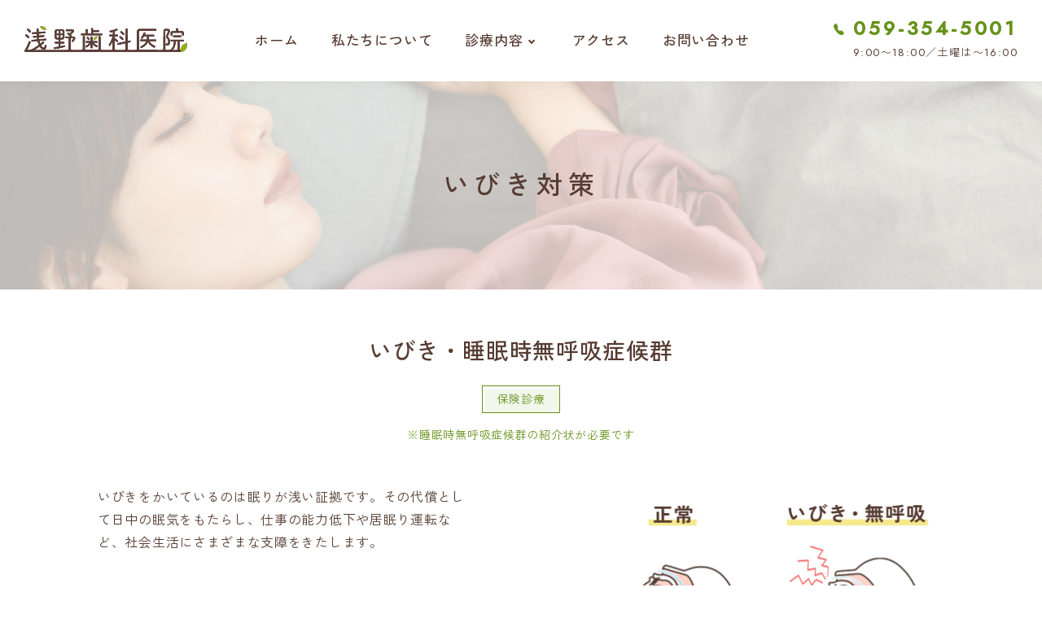

--- FILE ---
content_type: text/html
request_url: https://asanoshika.com/snore.html
body_size: 6763
content:
<!doctype html>
<html lang="ja">

<head>
    <meta charset="UTF-8">
    <meta name="viewport" content="width=device-width,initial-scale=1.0,minimum-scale=1.0 user-scalable=yes">
    <meta name="description"
        content="いびき・睡眠時無呼吸症候群｜三重県四日市市赤堀の歯医者さん｜浅野歯科医院は、スリープスプリント治療を行なっています。いびきをかいているのは眠りが浅い証拠です。日中の眠気をもたらし、仕事の能力低下や居眠り運転など、社会生活にさまざまな支障をきたします。スリープスプリント療法で快適安眠を取り戻しましょう。 ">
    <meta property="og:url" content="https://asanoshika.com/snore.html" />
    <meta property="og:site_name" content="浅野歯科医院" />
    <meta property="og:type" content="article" />
    <meta property="og:title" content=”いびき・睡眠時無呼吸症候群｜浅野歯科医院｜三重県四日市市赤堀の歯医者さん” />
    <meta property="og:description"
        content="いびき・睡眠時無呼吸症候群｜三重県四日市市赤堀の歯医者さん｜浅野歯科医院は、スリープスプリント治療を行なっています。いびきをかいているのは眠りが浅い証拠です。日中の眠気をもたらし、仕事の能力低下や居眠り運転など、社会生活にさまざまな支障をきたします。スリープスプリント療法で快適安眠を取り戻しましょう。" />
    <meta property="og:image" content="https://www.asanoshika.com/assets/images/top/top-img_sns.jpg" />
    <meta property="og:locale" content="ja-JP-IN">
    <meta name="twitter:card" content="summary" />
    <meta name="twitter:title" content="いびき・睡眠時無呼吸症候群｜浅野歯科医院｜三重県四日市市赤堀の歯医者さん" />
    <meta name="twitter:description"
        content="いびき・睡眠時無呼吸症候群｜三重県四日市市赤堀の歯医者さん｜浅野歯科医院は、スリープスプリント治療を行なっています。いびきをかいているのは眠りが浅い証拠です。日中の眠気をもたらし、仕事の能力低下や居眠り運転など、社会生活にさまざまな支障をきたします。スリープスプリント療法で快適安眠を取り戻しましょう。" />
    <meta name="twitter:image" content="https://www.asanoshika.com/assets/images/top/top-img_sns.jpg" />
    <title>いびき対策｜浅野歯科医院｜三重県四日市市赤堀の歯医者さん</title>
    <link rel="canonical" href="https://asanoshika.com/snore.html">
    <link rel="stylesheet" href="assets/css/reset.css">
    <link rel="preconnect" href="https://fonts.googleapis.com">
    <link rel="preconnect" href="https://fonts.gstatic.com" crossorigin>
    <link
        href="https://fonts.googleapis.com/css2?family=Jost:wght@400;500&family=Zen+Kaku+Gothic+New:wght@400;500&display=swap"
        rel="stylesheet">
    <link rel="stylesheet" href="assets/css/common.css">
    <link rel="stylesheet" href="assets/css/snore.css">
</head>
<style>
    .overlay,
    .modal_covid_inner,
    .overlay02,
    .modal_info_inner {
        opacity: 0;
        visibility: hidden;
    }
</style>

<body class="toppage">
    <!-- ヘッダ ー-->
    <header class="header">
        <div class="header-wrapper">
            <h1 class="header-logo"><a class="header-logo_img" href="./"><img class="header-logo_img01"
                        src="assets/images/top/logo.svg" alt="浅野歯科医院｜三重県四日市市赤堀の歯医者さん"></a></h1>
            <nav class="header-nav">
                <ul>
                    <li><a class="nav_txt" href="./">ホーム</a></li>
                    <li><a class="nav_txt" href="about.html">私たちについて</a></li>
                    <li id="pulldown_menu"><a class="nav_txt header-nav_about__pulldown" href="">診療内容<span></span></a>
                        <div class="drop_menu_wrapper">
                            <ul class="drop_menu">
                                <li class="drop_menu_list"><a class="drop_menu_pictxt" href="maintenance.html">
                                        <div class="drop_menu_pic"><img src="assets/images/top/top_tr1-icon.svg"
                                                alt="定期検診">
                                        </div>
                                        <p class="drop_menu_txt">定期検診</p>
                                    </a></li>
                                <li class="drop_menu_list"><a class="drop_menu_pictxt" href="breath.html">
                                        <div class="drop_menu_pic"><img src="assets/images/top/top_tr2-icon.svg"
                                                alt="口臭外来">
                                        </div>
                                        <p class="drop_menu_txt drop_menu_center_txt">口臭外来</p>
                                    </a></li>
                                <li class="drop_menu_list"><a class="drop_menu_pictxt" href="jaw.html">
                                        <div class="drop_menu_pic">
                                            <img src="assets/images/top/top_tr3-icon.svg" alt="顎関節症">
                                        </div>
                                        <p class="drop_menu_txt">顎関節症</p>
                                    </a></li>
                                <li class="drop_menu_list"><a class="drop_menu_pictxt" href="anxiety.html">
                                        <div class="drop_menu_pic">
                                            <img src="assets/images/top/top_tr4-icon.svg" alt="嘔吐反射外来・歯科恐怖外来">
                                        </div>
                                        <p class="drop_menu_txt">嘔吐反射外来・歯科恐怖外来</p>
                                    </a></li>
                                <li class="drop_menu_list"><a class="drop_menu_pictxt" href="preventive.html">
                                        <div class="drop_menu_pic">
                                            <img src="assets/images/top/top_tr5-icon.svg" alt="歯周病・予防歯科">
                                        </div>
                                        <p class="drop_menu_txt">歯周病・予防歯科</p>
                                    </a></li>
                                <li class="drop_menu_list"><a class="drop_menu_pictxt" href="aesthetic.html">
                                        <div class="drop_menu_pic">
                                            <img src="assets/images/top/top_tr6-icon.svg" alt="審美歯科・ホワイトニング">
                                        </div>
                                        <p class="drop_menu_txt">審美歯科・ホワイトニング</p>
                                    </a></li>
                                <li class="drop_menu_list"><a class="drop_menu_pictxt" href="denture.html">
                                        <div class="drop_menu_pic">
                                            <img src="assets/images/top/top_tr7-icon.svg" alt="義歯・入れ歯">
                                        </div>
                                        <p class="drop_menu_txt drop_menu_center_txt">義歯・入れ歯</p>
                                    </a></li>
                                <li class="drop_menu_list"><a class="drop_menu_pictxt" href="snore.html">
                                        <div class="drop_menu_pic drop_menu_pic08">
                                            <img src="assets/images/top/top_tr8-icon.svg" alt="いびき対策">
                                        </div>
                                        <p class="drop_menu_txt drop_menu_center_txt">いびき対策</p>
                                    </a></li>
                            </ul>
                        </div>
                    </li>
                    <li><a class="nav_txt nav_access" href="about.html#access">アクセス</a></li>
                    <li><a class="nav_txt nav_contact" href="contact.html">お問い合わせ</a></li>
                </ul>
            </nav>

            <div class="header-tel">
                <p>
                    <a class="header-tel_link" href="tel:059-354-5001">
                        <img src="assets/images/top/nav_tel-icon.svg" alt="電話の受話器"><span
                            class="header-tel_number">059-354-5001</span>
                    </a>
                    <span class="header-tel_txt">9:00〜18:00／土曜は〜16:00</span>
                </p>
            </div>
            <button class="sp-openbtn hamburger" id="js-hamburger"><span></span><span></span><span></span></button>
            <div class="sp-menu" id="js-nav">
                <ul class="sp-menu_wrapper">
                    <li class="sp-menu_list"><a href="./">ホーム</a></li>
                    <li class="sp-menu_list"><a href="about.html">私たちについて</a></li>
                    <li class="sp-menu_list">
                        <p>診療内容</p>

                    </li>
                    <li class="sp-menu_list sp-menu_list__tr"><a href="maintenance.html">- 定期検診</a></li>
                    <li class="sp-menu_list sp-menu_list__tr"><a href="breath.html">- 口臭外来</a></li>
                    <li class="sp-menu_list sp-menu_list__tr"><a href="jaw.html">- 顎関節症</a></li>
                    <li class="sp-menu_list sp-menu_list__tr"><a href="anxiety.html">- 嘔吐反射外来・歯科恐怖外来</a></li>
                    <li class="sp-menu_list sp-menu_list__tr"><a href="preventive.html">- 歯周病・予防歯科</a></li>
                    <li class="sp-menu_list sp-menu_list__tr"><a href="aesthetic.html">- 審美歯科・ホワイトニング</a></li>
                    <li class="sp-menu_list sp-menu_list__tr"><a href="denture.html">- 義歯・入れ歯</a></li>
                    <li class="sp-menu_list sp-menu_list__tr sp-menu_list__tr-last"><a href="snore.html">- いびき対策</a>
                    </li>
                    <li class="sp-menu_list"><a href="about.html#access">アクセス</a></li>
                    <li class="sp-menu_list"><a href="contact.html">お問い合わせ</a></li>
                </ul>
            </div>
    </header>
    <!--ここからメインー-->
    <main class="main">
        <div class="sub_title">
            <h1 class="subTitle_txt">いびき対策</h1>
        </div>
        <section class="section-sub_explain">
            <h2>いびき・睡眠時無呼吸症候群</h2>
            <div class="tr-annotation01">
                <p>保険診療</p><span>※睡眠時無呼吸症候群の紹介状が必要です</span>
            </div>
            <div class="sub01_explain-wrapper">
                <div class="sub01_explain-txt--wrapper">
                    <p class="sub01_explain-txt">
                        いびきをかいているのは眠りが浅い証拠です。その代償として日中の眠気をもたらし、仕事の能力低下や居眠り運転など、社会生活にさまざまな支障をきたします。
                    </p>
                    <p class="sub01_explain-txt">
                        また、呼吸障害によって酸素不足になり、高血圧や心臓病や脳梗塞にかかりやすくなります。スリープスプリント療法で快適安眠を取り戻しましょう。
                    </p>
                    <p class="sub01_explain-txt pic_before-txt">
                        ※スリープスプリント治療は睡眠時無呼吸症候群の紹介状があれば健康保険が適応されます。まずは耳鼻科を受診し、無呼吸症候群と診断された方は紹介状をお持ちください。
                    </p>
                </div>
                <div class="sub01_explain-pic--wrapper fade">
                    <img src="assets/images/snore/snore01.png" alt="正常な時といびきをかいている時の比較">
                </div>
            </div>
            <div class="sub01_explain-wrapper pmtc02-wrapper">
                <div class="sub01_explain-txt--wrapper txt--wrapper02">
                    <p class="sub01_explain-txt sub_list-title">思い当たるところがありませんか？</p>
                    <div class="list-wrapper">
                        <ul class="sub01_explain-txt pmtc_case">
                            <li>日中とても眠い</li>
                            <li>十分に眠ったという満足感が無い</li>
                            <li>いびきや呼吸の停止がある</li>
                            <li>朝、喉の渇き、頭痛を感じる</li>
                            <li>いびきの音で家族に迷惑をかけている</li>
                        </ul>
                    </div>
                </div>
                <div class="sub01_explain-pic--wrapper pmtc02_pic--wrapper">
                    <img class="pmtc02_pic fade" src="assets/images/snore/snore02.png" alt="いびきをかく男性の様子">
                </div>
            </div>
        </section>
        <section class="section-sub_explain">
            <h4 class="green_border-title">当院での治療法「スリープスプリント」</h4>
            <div class="sub01_explain-wrapper02 splint-wrapper01">
                <div class="sub01_explain-txt--wrapper02">
                    <p class="sub01_explain-txt02">
                        就寝中にスリープスプリントというマウスピースを装着します。マウスピースを装着することにより舌が持ち上げられて気道が広げられ、呼吸が楽に行えるようになります。</p>
                    <p class="sub01_explain-txt02">その効果は絶大。2～3回の通院で出来上がりますし、丈夫なアクリル樹脂でできていますので、歯の状態が変わらなければいつまでも使用できます。
                    </p>
                </div>
                <div class="sub01_explain-pic--wrapper02">
                    <img class="sub01_explain-pic fluorine_pic fade" src="assets/images/snore/splint.jpg"
                        alt="フッ素コーティングのイメージ">
                </div>
            </div>
            <div class="mainte_cause-wrapper">
                <ul class="mainte_cause-list">
                    <li class="mainte_cause-list_item fade item_list">
                        <div>
                            <h4>正常な場合</h4>
                            <p class="mainte_cause-list_item__txt">
                                気道がしっかり通っているので、スムーズに呼吸ができます。
                            </p>
                        </div>
                        <img class="case-list_item__pic01" src="assets/images/snore/splint01.png" alt="正常な顎の状態">
                    </li>
                    <li class="mainte_cause-list_item fade item_list">
                        <div>
                            <h4>いびき症の場合</h4>
                            <p class="mainte_cause-list_item__txt">
                                肥満など何らかの原因で奥に沈んだ舌根が気道を塞いでいます。呼吸が妨げられ、いびきをかいてしまいます。</p>
                        </div>
                        <img class="case-list_item__pic02" src="assets/images/snore/splint02.png" alt="いびき症の状態">
                    </li>
                    <li class="mainte_cause-list_item fade item_list">
                        <div>
                            <h4 class="splint_txt_title">スリープスプリントを装着</h4>
                            <p class="mainte_cause-list_item__txt">
                                スリープスプリントは舌を持ち上げ気道を広げるので、呼吸がしやすくなり、いびきの改善にもなります。
                            </p>
                        </div>
                        <img class="case-list_item__pic03" src="assets/images/snore/splint03.png"
                            alt="スリープスプリントを装着した状態">
                    </li>
                </ul>
            </div>
            <div class="sub01_explain-wrapper02 splint-wrapper04">
                <div class="sub01_explain-txt--wrapper02 splint-txt-wrapper04">
                    <h4 class="green_border-title">スリープスプリントの特徴</h4>
                    <div class="list-wrapper">
                        <ul class="sub01_explain-txt pmtc_case">
                            <li>小型なので、旅行出張に持ち運べる。</li>
                            <li>CPAP(鼻マスク)や手術に比べて楽で負担が少ない。</li>
                            <li>歯型を取って次回完成。調整を含めても通院回数が少なくてすむ。</li>
                            <li>口にはめるだけで効果が出る。</li>
                        </ul>
                    </div>
                </div>
                <div class="sub01_explain-pic--wrapper02">
                    <img class="sub01_explain-pic splint_pic04 fade" src="assets/images/snore/splint04.png"
                        alt="スリープスプリントが小型なので旅行を楽しむ夫婦">
                </div>
            </div>
            <div class="sub01_explain-wrapper02 splint_warapper05">
                <div class="sub01_explain-txt--wrapper02">
                    <h4 class="green_border-title">スリープスプリントが不向きの人</h4>
                    <div class="list-wrapper">
                        <ul class="sub01_explain-txt pmtc_case">
                            <li>鼻呼吸が出来ない、鼻詰まりがある、咽頭肥大が著しい方。</li>
                            <li>C神経質で寝付きの悪い方。</li>
                            <li>18歳未満、または歯の数が20本以下の方。</li>
                            <li>歯がぐらついていたり、顎関節症の方。</li>
                        </ul>
                    </div>
                </div>
                <div class="sub01_explain-pic--wrapper02">
                    <img class="sub01_explain-pic splint_pic05 fade" src="assets/images/snore/splint05.png"
                        alt="鼻詰まりがあるためスリープスプリントが装着できない人">
                </div>
            </div>
        </section>
        <!--ここから診療内容-->
        <section class="section-tr">
            <h2 class="main-tr_title another_non"><span class="another_non">TREATMENT</span><br><span>診療内容</span></h2>
            <ul class="main-tr_list">
                <li class="main-tr-list_item fade"><a class="main-tr-list_link" href="maintenance.html">
                        <div class="main-tr-list_img main-tr-list_img1">
                            <img src="assets/images/top/top_tr1-icon.svg" alt="定期検診">
                        </div>
                        <div class="main-tr-list_txt__wrapper">
                            <p class="main-tr-list_txt">定期検診</p>
                        </div>
                    </a>
                </li>
                <li class="main-tr-list_item fade"><a class="main-tr-list_link" href="breath.html">
                        <div class="main-tr-list_img">
                            <img src="assets/images/top/top_tr2-icon.svg" alt="口臭外来">
                        </div>
                        <div class="main-tr-list_txt__wrapper">
                            <p class="main-tr-list_txt">口臭外来</p>
                        </div>
                    </a>
                </li>
                <li class="main-tr-list_item fade"><a class="main-tr-list_link" href="jaw.html">
                        <div class="main-tr-list_img main-tr-list_img3">
                            <img src="assets/images/top/top_tr3-icon.svg" alt="顎関節症">
                        </div>
                        <div class="main-tr-list_txt__wrapper">
                            <p class="main-tr-list_txt">顎関節症</p>
                        </div>
                    </a>
                </li>
                <li class="main-tr-list_item fade"><a class="main-tr-list_link" href="anxiety.html">
                        <div class="main-tr-list_img">
                            <img src="assets/images/top/top_tr4-icon.svg" alt="嘔吐反射外来・歯科恐怖外来">
                        </div>
                        <div class="main-tr-list_txt__wrapper">
                            <p class="main-tr-list_txt">嘔吐反射外来</p>
                            <p class="main-tr-list_txt">歯科恐怖外来
                            </p>
                        </div>
                    </a>
                </li>
                <li class="main-tr-list_item fade"><a class="main-tr-list_link" href="preventive.html">
                        <div class="main-tr-list_img main-tr-list_img5">
                            <img src="assets/images/top/top_tr5-icon.svg" alt=">歯周病・予防歯科">
                        </div>
                        <div class="main-tr-list_txt__wrapper">
                            <p class="main-tr-list_txt">歯周病</p>
                            <span class="main-tr-list_txt">予防歯科
                                </p>
                        </div>
                    </a>
                </li>
                <li class="main-tr-list_item fade"><a class="main-tr-list_link" href="aesthetic.html">
                        <div class="main-tr-list_img">
                            <img src="assets/images/top/top_tr6-icon.svg" alt=">審美歯科・ホワイトニング">
                        </div>
                        <div class="main-tr-list_txt__wrapper">
                            <p class="main-tr-list_txt main-tr-list_txt6">審美歯科</p>
                            <p class="main-tr-list_txt main-tr-list_txt__white">ホワイトニング</p>
                        </div>
                    </a>
                </li>
                <li class="main-tr-list_item fade"><a class="main-tr-list_link" href="denture.html">
                        <div class="main-tr-list_img">
                            <img src="assets/images/top/top_tr7-icon.svg" alt=">義歯・入れ歯">
                        </div>
                        <div class="main-tr-list_txt__wrapper">
                            <p class="main-tr-list_txt">義歯</p>
                            <p class="main-tr-list_txt">入れ歯</p>
                        </div>
                    </a>
                </li>
                <li class="main-tr-list_item fade"><a class="main-tr-list_link" href="snore.html">
                        <div class="main-tr-list_img">
                            <img src="assets/images/top/top_tr8-icon.svg" alt="いびき対策">
                        </div>
                        <div class="main-tr-list_txt__wrapper">
                            <p class="main-tr-list_txt">いびき対策</p>
                        </div>
                    </a>
                </li>
            </ul>
        </section>
        <div class="main_bg2">
            <section class="section-access">
                <!--アクセス-->
                <h2 class="main-access_title"><span class="another_non">ACCESS</span><br><span>アクセス</span></h2>
                <div class="main-access__wrapper">
                    <div class="main-access_map__wrapper">
                        <div class="main-access_map fade">
                            <iframe
                                src="https://www.google.com/maps/embed?pb=!1m18!1m12!1m3!1d4638.688910681311!2d136.61159784097399!3d34.96241968646447!2m3!1f0!2f0!3f0!3m2!1i1024!2i768!4f13.1!3m3!1m2!1s0x60038eecc7b4eefd%3A0x79ca91b839f8df50!2z5rWF6YeO5q2v56eR5Yy76Zmi!5e0!3m2!1sja!2sjp!4v1665480778203!5m2!1sja!2sjp"
                                width="100%" height="100%" style="border:0;" allowfullscreen="" loading="lazy"
                                referrerpolicy="no-referrer-when-downgrade"></iframe>
                        </div>
                        <div class="main-access_map__txt">
                            <img class="main-access_logo" src="assets/images/top/logo.svg" alt="浅野歯科医院">
                            <address>〒510-0826 三重県四日市市赤堀1-3-33</address>
                            <a class="main-access_btn__map access_txt_link" href="https://goo.gl/maps/kS6ReC2x5hc22gPu8"
                                rel="noopener" target="_blank">Google Map<img class="main-access_btn__map_icon"
                                    src="assets/images/top/access_window.svg" alt="グーグルマップ"></a>
                        </div>
                    </div>
                    <div class="main-access_exterior__wrapper">
                        <div class="main-access_exterior fade"><img src="assets/images/top/access_img.jpg"
                                alt="浅野歯科医院の外観">
                        </div>
                        <div class="main-access_exterior__txt">
                            <p class="main-access_exterior__txt_station">四日市あすなろう鉄道内部線赤堀駅より徒歩3分<br>近鉄四日市駅南改札口北出口より徒歩10分
                            </p>
                            <div class="main-access_exterior__txt_parking__wrapper">
                                <p class="main-access_exterior__txt_parking">駐車場8台完備</p>
                                <div class="main-access_btn__access"><a href="about.html#access">アクセス</a>
                                </div>
                            </div>
                        </div>
                    </div>
                </div>
            </section>
        </div>
        <section class="section-info">
            <!--診療時間表-->
            <h2 class="main-info_title"><span class="another_non">INFORMATION</span><br><span>診療時間</span></h2>
            <div class="main-info__wrapper">
                <div class="main-info_schedule__area">
                    <table class="main-info_schedule fade">
                        <tbody>
                            <tr>
                                <th scope="col">診療時間</th>
                                <th scope="col">月</th>
                                <th scope="col">火</th>
                                <th scope="col">水</th>
                                <th scope="col">木</th>
                                <th scope="col">金</th>
                                <th scope="col">土</th>
                                <th scope="col">日祝</th>
                            </tr>
                            <tr>
                                <td>09:00 - 12:00</td>
                                <td>●</td>
                                <td>●</td>
                                <td>●</td>
                                <td><span>-</span></td>
                                <td>●</td>
                                <td>●</td>
                                <td><span>-</span></td>
                            </tr>
                            <tr>
                                <td>14:00 - 18:00</td>
                                <td>●</td>
                                <td>●</td>
                                <td>●</td>
                                <td><span>-</span></td>
                                <td>●</td>
                                <td>▲</td>
                                <td><span>-</span></td>
                            </tr>
                        </tbody>
                    </table>
                    <p class="main-info_schedule__txt1"><span
                            class="main-info_strong">休診日：木曜・日曜・祝日</span><br>診療の最終受付は30分前まで<br>▲…土曜午後は16:00まで（最終受付15:30）
                    </p>
                    <p class="main-info_schedule__txt2">※祝日がある週は木曜午前のみ対応しております。<br>例…1日(水祝)の場合、2日(木)午前のみ診療</p>
                </div>
                <!--電話TEL-->
                <div class="main-info_tel__area">
                    <a class="main-info_tel fade" href="tel:0593545001"><img
                            src="assets/images/top/top_tel-icon.svg">059-354-5001</a>
                    <p><span class="main-info_strong">ご予約はお電話のみにて承ります。<br>9:00〜18:00 （土曜のみ〜16:00まで）</span></p>
                    <p class="main-info_tel__area_PC">※急患の方も随時受付<br>ご相談やお問い合わせもお待ちしております。</p>
                    <p class="main-info_tel__area_txt">ご相談はこちらからでも承ります。</p>
                    <div class="main-info_btn__contact"><a href="contact.html">お問い合わせ</a></div>
                </div>
            </div>
        </section>
    </main>
    <!--ここからフッター-->
    <footer>
        <div class="footer_inner">
            <div class="footer_inner_area">
                <ul class="footer_inner_nav">
                    <li class="footer_inner_nav__list">
                        <p>診療内容</p>
                        <div class="footer_inner_nav__list_item">
                            <ul class="footer_inner_nav__list_item__child">
                                <li class="footer_sub__list"><a href="maintenance.html">- 定期検診</a></li>
                                <li class="footer_sub__list"><a href="breath.html">- 口臭外来</a></li>
                                <li class="footer_sub__list"><a href="jaw.html">- 顎関節症</a></li>
                                <li class="footer_sub__list"><a href="anxiety.html">- 嘔吐反射外来・歯科恐怖外来</a></li>
                            </ul>
                            <ul class="footer_inner_nav__list_item__child footer_inner_nav__list_item__child2">
                                <li class="footer_sub__list"><a href="preventive.html">- 歯周病・予防歯科</a></li>
                                <li class="footer_sub__list"><a href="aesthetic.html">- 審美歯科・ホワイトニング</a></li>
                                <li class="footer_sub__list"><a href="denture.html">- 義歯・入れ歯</a></li>
                                <li class="footer_sub__list"><a href="snore.html">- いびき対策</a></li>
                            </ul>
                        </div>
                    </li>
                </ul>
                <ul class="footer_inner_nav">
                    <li class=""><a href="about.html" class="footer_inner_nav__list_item">私たちについて</a></li>
                    <li class=""><a href="about.html#access" class="footer_inner_nav__list_item">アクセス</a></li>
                    <li class=""><a href="contact.html" class="footer_inner_nav__list_item">お問い合わせ</a></li>
                </ul>
                <div class="footer_inner_toppage">
                    <img id="toppage_arrow" class="toppage_pic" src="assets/images/top/pagetop.svg" alt="PAGETOP">
                    <p class="footer_pagetop">PAGE TOP</p>
                </div>
            </div>
            <p><small class="footer_inner__cr-txt">COPYRIGHT(C)2022 浅野歯科医院 ALL RIGHTS RESERVED.</small></p>
        </div>
    </footer>
    <!-- SP下部メニュー -->
    <div class="sp-navi_fixed">
        <ul>
            <li>
                <a class="sp_navi_item sp_navi_info modal_info_open" href=""><img
                        src="assets/images/top/sp_navi_info.svg" alt="診療時間">診療時間</a>
            </li>
            <li>
                <a class="sp_navi_item sp_navi_access" href="about.html#access"><img
                        src="assets/images/top/sp_navi_access.svg" alt="アクセス">アクセス</a>
            </li>
            <li>
                <a class="sp_navi_item sp_navi_tel" href="tel:059-354-5001"><img src="assets/images/top/sp_navi_tel.svg"
                        alt="電話をかける">TEL</a>
            </li>
            <li>
                <a id="sp_toppage_arrow" class="sp_navi_item sp_navi_top"><img src="assets/images/top/sp_navi_top.svg"
                        alt="トップへ戻る">TOP</a>
            </li>
        </ul>
    </div>
    <!-- 診察表モーダル -->
    <div class="overlay02">
        <div class="modal_info_inner">
            <div>
                <span class="modal_info_close">×</span>
                <div class="main-info_schedule__area">
                    <table class="main-info_schedule fade">
                        <tbody>
                            <tr>
                                <th scope="col">診療時間</th>
                                <th scope="col">月</th>
                                <th scope="col">火</th>
                                <th scope="col">水</th>
                                <th scope="col">木</th>
                                <th scope="col">金</th>
                                <th scope="col">土</th>
                                <th scope="col">日祝</th>
                            </tr>
                            <tr>
                                <td>09:00 - 12:00</td>
                                <td>●</td>
                                <td>●</td>
                                <td>●</td>
                                <td><span>-</span></td>
                                <td>●</td>
                                <td>●</td>
                                <td><span>-</span></td>
                            </tr>
                            <tr>
                                <td>14:00 - 18:00</td>
                                <td>●</td>
                                <td>●</td>
                                <td>●</td>
                                <td><span>-</span></td>
                                <td>●</td>
                                <td>▲</td>
                                <td><span>-</span></td>
                            </tr>
                        </tbody>
                    </table>
                    <p class="main-info_schedule__txt1"><span
                            class="main-info_strong">休診日：木曜・日曜・祝日</span><br>診療の最終受付は30分前まで<br>▲…土曜午後は16:00まで（最終受付15:30）
                    </p>
                    <p class="main-info_schedule__txt2 modal_info_txt2">
                        ※祝日がある週は木曜午前のみ対応しております。<br>例…1日(水祝)の場合、2日(木)午前のみ診療</p>
                </div>

            </div>
        </div>
    </div>


    <link rel="stylesheet" href="https://cdn.jsdelivr.net/bxslider/4.2.12/jquery.bxslider.css">
    <script src="https://ajax.googleapis.com/ajax/libs/jquery/3.1.1/jquery.min.js"></script>
    <script src="https://cdn.jsdelivr.net/bxslider/4.2.12/jquery.bxslider.min.js"></script>
    <script src="assets/js/subpage.js"></script>
</body>

</html>

--- FILE ---
content_type: text/css
request_url: https://asanoshika.com/assets/css/common.css
body_size: 4978
content:
@charset "UTF-8";

html {
  font-size: 62.5%;
  width: 100%;
}

body {
  color: #553B31;
  font-family: 'Jost', 'Zen Kaku Gothic New', sans-serif;
  font-weight: 400;
  font-size: 1.6em;
  line-height: 2.6rem;
  text-align: left;
  letter-spacing: .07rem;
  -webkit-text-size-adjust: 100%;
}

section h2 {
  font-size: 2.4rem;
}

a:hover {
  opacity: 0.9;
}

.none {
  display: none;
}

ul, ol {
  list-style-type: none;
}

*, *:before, *:after {
  box-sizing: border-box;
}

.toppage {
  padding-top: 52px;
  padding-bottom: 52px;
}

img {
  max-width: 100%;
}

/* ここからヘッダー */

.header {
  position: fixed;
  top: 0;
  left: 0;
  width: 100%;
  z-index: 990;
  box-shadow: 0 3px 14px rgba(0, 0, 0, 0.03);
  background-color: #FFF;
}

.header-wrapper {
  height: 52px;
  position: relative;
  background: #FFF;
  z-index: 10;
  padding-left: 20px;
  display: flex;
  justify-content: space-between;
}

.header-nav, .header-tel {
  display: none;
}

.header-logo {
  width: 14.76vw;
  min-width: 134px;
  display: flex;
  justify-content: center;
  align-items: center;
  padding-top: 4px;
}

.header-logo a img {
  width: 100%;
}

.header-logo_img:hover .header-logo_img01 {
  -webkit-filter: saturate(200%);
  filter: saturate(200%);
}

/* ハンバーガーメニュー */

.sp-openbtn {
  position: relative;
  background: #84B754;
  cursor: pointer;
  width: 52px;
  height: 52px;
}

.hamburger {
  border-color: transparent;
  z-index: 9999;
}

.sp-openbtn span {
  display: inline-block;
  transition: all .4s;
  position: absolute;
  left: 14px;
  height: 2px;
  border-radius: 5px;
  background: #FFF;
  width: 45%;
}

.sp-openbtn span:nth-of-type(1) {
  top: 11px;
}

.sp-openbtn span:nth-of-type(2) {
  top: 17px;
}

.sp-openbtn span:nth-of-type(3) {
  top: 23px;
}

.sp-openbtn span:nth-of-type(3)::after {
  content: "MENU";
  position: absolute;
  top: 7px;
  left: -6px;
  color: #FFF;
  font-size: 1.2rem;
  text-transform: uppercase;
}

.sp-openbtn.active {
  transform: translateX(0);
}

.sp-openbtn.active span:nth-of-type(1) {
  top: 10px;
  left: 16px;
  transform: translateY(6px) rotate(-45deg);
  width: 30%;
}

.sp-openbtn.active span:nth-of-type(2) {
  opacity: 0;
}

.sp-openbtn.active span:nth-of-type(3) {
  top: 22px;
  left: 16px;
  transform: translateY(-6px) rotate(45deg);
  width: 30%;
}

.sp-openbtn.active span:nth-of-type(3)::after {
  content: "CLOSE";
  transform: translateY(0) rotate(-45deg);
  position: absolute;
  top: 8px;
  left: 4px;
  color: #FFF;
  font-size: 1.1rem;
  text-transform: uppercase;
}

header {
  position: relative;
}

.sp-menu {
  z-index: 1000;
  position: fixed;
  top: 52px;
  bottom: calc(100% - 52px);
  right: 0;
  background-color: #FFF;
  border: #8AB25F 1px solid;
  border-radius: 6px;
  width: 100%;
  height: 100%;
  padding: 24px 0 120px 70px;
  opacity: 0.95;
  transform: translateX(100%);
  transition: all .2s linear;
  overflow: auto;
}

.sp-menu.active {
  transform: translateX(0);
}


.sp-menu_list>a, .sp-menu_list p {
  line-height: 50px;
  vertical-align: middle;
  text-decoration: none;
  color: #669219;
  font-size: clamp(1.4rem, 2vw + 0.25rem, 1.6rem);
}

.sp-menu_list__tr a {
  line-height: 40px;
  padding-left: 20px;
}

.sp-menu_list p {
  line-height: 40px;
}

.sp-menu_list__tr-last {
  padding-bottom: 10px;
}

.sp-menu_list p {
  padding-top: 10px;
}

.main-news_title, .main-about_title, .main-tr_title, .main-access_title, .main-info_title {
  margin-bottom: 26px;
  font-size: clamp(1.4rem, 1.5vw, 2.2rem);
  min-height: 0vw;
  max-height: 100%;
  font-weight: 400;
  line-height: 1.8;
  letter-spacing: .3rem;
}

.main-about_title span, .main-tr_title span, .main-access_title span, .main-info_title span {
  margin-top: 10px;
  font-size: 4rem;
  min-height: 0vw;
  max-height: 100%;
  font-weight: 500;
  /* background: linear-gradient(transparent 70%, #FFF184 70%); */
}

/* 画像をふわっとフェードイン */
.fade {
  opacity: 0;
  transform: translateY(20px);
  transition: opacity 1.5s, transform 1s;
}

.fade.active {
  opacity: 1;
  transform: translateY(0px);
}

/*　見出しテキスト１文字ずつ表示 */
.subTitle_txt {
  opacity: 0;
}

.subTitle_txt span {
  opacity: 0;
}

.subTitle_txt.appeartext span {
  -webkit-animation: text_anime_on 1s ease-out forwards;
  animation: text_anime_on 1s ease-out forwards;
  -webkit-animation-fill-mode: both;
  animation-fill-mode: both;
}

@-webkit-keyframes text_anime_on {
  0% {
    opacity: 0;
  }

  100% {
    opacity: 1;
  }
}

@keyframes text_anime_on {
  0% {
    opacity: 0;
  }

  100% {
    opacity: 1;
  }
}

/* ドロップダウンメニュー */

.drop_menu_wrapper {
  display: none;
}

/* アクセス Google Map text link */

.access_txt_link {
  position: relative;
  text-decoration: none;
  display: inline-block;
  padding: 0;
  transition: color ease 0.3s;
  cursor: pointer;
}

.access_txt_link::before, .access_txt_link::after {
  content: '';
  position: absolute;
  background-color: #487100;
  z-index: -1;
  height: 5%;
}

.access_txt_link::before {
  width: 0%;
  left: 0;
  bottom: 0;
  transition: width ease 0.4s;
}

.access_txt_link::after {
  width: 100%;
  left: 0;
  bottom: 0;
  transition: all ease 0.6s;
}

.access_txt_link:hover::before {
  width: 100%;
}

.access_txt_link:hover::after {
  left: 100%;
  width: 0%;
  transition: all ease 0.2s;
}

/* アクセス　ボタンホバー */
.main-access_btn__access a {
  display: flex;
  justify-content: space-between;
  align-items: center;
  padding: 0.5em 1em 0.5em 1.4em;
  width: 110px;
  background: #fff;
  color: #669219;
  font-size: 1.3rem;
  font-weight: 500;
  text-decoration: none;
  border: 1px solid #669219;
  border-radius: 50vh;
  transition: .3s;
  overflow: hidden;
  position: relative;
}

.main-access_btn__access a::after {
  content: '';
  width: 5px;
  height: 5px;
  border-top: 1px solid #669219;
  border-right: 1px solid #669219;
  transform: rotate(45deg);
}

.main-access_btn__access a::before {
  content: '';
  position: absolute;
  top: 0;
  right: 0;
  bottom: 0;
  left: 0;
  margin: auto;
  width: 100px;
  height: 100px;
  background-color: #8AB25F;
  color: #FFF;
  border-radius: 50%;
  z-index: -1;
  transform: scale(0);
  transition: .3s;
}

.main-access_btn__access a:hover {
  transition: .1s;
  color: #FFF;
}

.main-access_btn__access a:hover::before {
  transition: 2s;
  transform: scale(10);
}

.main-access_btn__access a:hover::after {
  border-top: 1px solid #FFF;
  border-right: 1px solid #FFF;
}



/* 診療時間 */
.section-info {
  margin: 0 20px 40px 20px;
}

.main-info_schedule {
  background-color: #F2F7EC;
  max-width: 532px;
  width: 100%;
  white-space: nowrap;
  border-collapse: collapse;
  border-spacing: 0;
}

.main-info_schedule tr {
  border-bottom: 1px solid #FFF;
}

.main-info_schedule th {
  background-color: #8AB25F;
  border-right: 1px solid #FFF;
  padding: 4px 6px 3px 6px;
  color: #FFFFFF;
  font-size: 1.3rem;
  font-weight: 400;
  text-align: center;
  vertical-align: middle;
}

.main-info_schedule th:first-of-type {
  border-radius: 4px 0 0 0;
  letter-spacing: 0.18em;
}

.main-info_schedule th:last-of-type, .main-info_schedule td:last-of-type {
  border-right: none;
}

.main-info_schedule th:last-of-type {
  border-radius: 0 4px 0 0;
}

.main-info_schedule td {
  border-right: 1px solid #FFF;
  padding: 6px 6px;
  font-size: 1.3rem;
  text-align: center;
  vertical-align: middle;
}

.main-info_schedule td span {
  font-size: 2.2rem;
  font-weight: 400;
}

/* 診察表テキスト */

.main-info_schedule__area p {
  font-size: 1.4rem;
}

.main-info_strong {
  font-size: 1.5rem;
  font-weight: 500;
}

.main-info_schedule__txt1 {
  margin: 26px 0 22px;
}

.main-info_schedule__txt2 {
  margin-bottom: 70px;
}

/* 電話ボタン */

.main-info_tel {
  background-color: #F2F7EC;
  border-radius: 6px;
  display: flex;
  justify-content: space-evenly;
  align-items: center;
  position: relative;
  margin-bottom: 22px;
  max-width: 366px;
  text-decoration: none;
  color: #553B31;
  font-size: 2.8rem;
  font-weight: 500;
  padding: 0.2em 0 0.5em 0;
  letter-spacing: .3rem;
}

.main-info_tel img {
  padding: 0.5em 0;
}

.main-info_tel::before {
  content: '';
  position: absolute;
  top: -3px;
  left: -3px;
  width: calc(100% - 2px);
  height: calc(100% - 2px);
  border: 1px solid #553B31;
  border-radius: 6px;
  transition: 0.2s;
  z-index: 10;
}


.main-info_tel:hover {
  background-color: #E9F2DE;
  color: #39241C;
}

.main-info_tel:hover::before {
  top: 1px;
  left: 1px;
}

/* 電話予約テキスト */
.main-info_tel__area p {
  font-size: 1.4rem;
}

.main-info_tel__area_txt {
  margin: 22px 0 10px;
}

/* お問い合わせボタン */
.main-info_btn__contact a {
  display: flex;
  justify-content: space-between;
  align-items: center;
  padding: 0.5em 1em 0.5em 1.4em;
  width: 154px;
  background: #fff;
  color: #669219;
  font-size: 1.3rem;
  font-weight: 500;
  text-decoration: none;
  border: 1px solid #669219;
  border-radius: 50vh;
  overflow: hidden;
  position: relative;
  transition: .3s;
  line-height: 2.5rem;
}

.main-info_btn__contact a::after {
  content: '';
  width: 5px;
  height: 5px;
  border-top: 1px solid #669219;
  border-right: 1px solid #669219;
  transform: rotate(45deg);
}

.main-info_btn__contact a::before {
  content: '';
  position: absolute;
  top: 0;
  right: 0;
  bottom: 0;
  left: 0;
  margin: auto;
  width: 100px;
  height: 100px;
  background-color: #8AB25F;
  color: #FFF;
  border-radius: 50%;
  z-index: -1;
  transform: scale(0);
  transition: .8s;
}

.main-info_btn__contact a:hover {
  transition: .1s;
  color: #fff;
}

.main-info_btn__contact a:hover::before {
  transition: 2s;
  transform: scale(10);
}

.main-info_btn__contact a:hover::after {
  border-top: 1px solid #FFF;
  border-right: 1px solid #FFF;
}


/* アクセスへの遷移 */
#access {
  padding-top: 52px;
}

/* フッター */
.footer_inner {
  background-color: #F8F3EE;
}

.footer_inner_area {
  display: none;
}

.footer_inner__cr-txt {
  font-size: 1.1rem;
  text-align: center;
  display: block;
  color: #B5A59E;
}

/* 下部固定メニュー */
.sp_navi_item {
  display: flex;
  flex-flow: column;
  align-items: center;
  justify-content: center;
  text-decoration: none;
  font-size: 1.2rem;
  height: 52px;
  padding-top: 6px;
  color: #553B31;
}

.sp_navi_info {
  background-color: #84B754;
  color: #FFF;
}

.sp_navi_access {
  background-color: #C1DEA1;
}

.sp_navi_tel {
  background-color: #F8F1E3;
}

.sp_navi_top {
  background-color: #F5E98D;
}

.sp-navi_fixed ul {
  display: flex;
  padding: 0;
  margin: 0;
  width: 100%;
}

.sp-navi_fixed ul li {
  flex-grow: 1;
  flex: 1;
}

/* ページ下部に固定 */
.sp-navi_fixed {
  position: fixed;
  width: 100%;
  bottom: 0px;
  font-size: 0;
  z-index: 999;
}

/* SP下部メニューのモーダル */
.overlay02 {
  position: fixed;
  top: 0;
  left: 0;
  width: 100%;
  height: 100vh;
  background: rgba(0, 0, 0, 0.6);
  opacity: 0;
  visibility: hidden;
  transition: .3s;
  z-index: 1000;
  overflow: auto;
  cursor: pointer;
}

.overlay02.active {
  opacity: 1;
  visibility: visible;
}

.modal_info_open {
  cursor: pointer;
  transition: all 0.3s;
}

.modal_info_open:active {
  transform: translateY(2px);
}

.modal_info_inner {
  max-width: 600px;
  background-color: #FFF;
  padding: 70px 20px 40px;
  position: relative;
  overflow-y: auto;
  margin: 52px auto;
  opacity: 0;
  visibility: hidden;
  transition: .3s;
  z-index: 1000;
}

.modal_info_inner.active {
  opacity: 1;
  visibility: visible;
}

.modal_info_inner::before {
  content: "";
  background: rgba(248, 243, 238, .7);
  position: absolute;
  top: 0;
  right: 0;
  bottom: 0;
  left: 0;
  z-index: -1;
}

.modal_info_close {
  position: absolute;
  top: 20px;
  right: 30px;
  cursor: pointer;
  font-size: 5rem;
}

.modal_info_close:hover {
  cursor: pointer;
}

.modal_info_txt2 {
  margin-bottom: 0;
}

/* 600px以上での表示 */

@media only screen and (min-width:600px) {

  .sp-menu {
    width: 70%;
  }

  /* 診療時間 */
  .section-info {
    margin: 0 50px 40px 50px;
  }

  /* モーダル　SP診察表 */
  .modal_info_inner {
    padding: 70px 40px 40px;
  }

}

/*　768px〜1024pxでの表示 診療時間　*/

@media only screen and (min-width:768px) {

  .main-news_title, .main-about_title, .main-tr_title, .main-access_title, .main-info_title {
    margin-bottom: 54px;
  }

  /* 768px〜 診療時間 */

  .section-info {
    margin: 0 auto 160px;
    max-width: 944px;
    width: 100%;
    padding: 0 40px;
  }

  .main-info__wrapper {
    display: flex;
    justify-content: space-between;
  }

  .main-info_schedule__area {
    width: 48%;
  }

  .main-info_tel__area {
    width: 48%;
    padding-left: 30px;
  }

  .main-info_schedule th {
    padding: 14px 8px 13px 8px;
    font-size: 1.6rem;
  }

  .main-info_schedule td {
    padding: 14px 6px;
    font-size: 1.5rem;
  }

  /* 768px〜 診察表テキスト */

  .main-info_schedule__area p, .main-info_tel__area p {
    font-size: 1.5rem;
    line-height: 2;
    letter-spacing: 0.13rem;
  }

  .main-info_strong {
    font-size: 1.6rem;
    font-weight: 500;
  }

  .main-info_schedule__txt1 {
    margin: 28px 0 22px;
  }

  .main-info_schedule__txt2 {
    margin-bottom: 0px;
  }

  .main-info_tel {
    font-size: 2rem;
  }

  .main-info_tel img {
    width: 8%;
  }

  /* 768px〜 電話予約テキスト */

  .main-info_tel__area_txt {
    margin: 38px 0 10px;
  }

  .main-info_tel__area_PC {
    padding-top: 20px;
  }

  /* 768px〜 お問い合わせボタン */

  .main-info_btn__contact a {
    padding: 0.5em 1.4em 0.5em 1.6em;
    width: 178px;
    font-size: 1.6rem;
  }
}

/*　1024px以上での表示　*/

@media only screen and (min-width:1024px) {
  .sp-navi_fixed {
    display: none;
  }

  .toppage {
    padding-top: 100px;
    padding-bottom: 0;
  }

  .header-wrapper {
    height: 100px;
    position: relative;
    max-width: 1440px;
    display: flex;
    justify-content: space-between;
    align-items: center;
    padding: 0 30px;
    margin: 0 auto;
  }

  .header-logo {
    max-width: 200px;
    width: 16vw;
    display: flex;
    justify-content: center;
    align-items: center;
  }

  .header-logo a img {
    width: 100%;
  }

  .sp-openbtn {
    display: none;
  }

  /* 1024px〜 ヘッダーのグロナビとTEL */

  .sp-menu {
    display: none;
  }

  .header-nav, .header-tel {
    display: block;
  }

  .header-nav_tel {
    display: flex;
    align-items: center;
  }

  .header-nav ul, .header-tel p {
    display: flex;
  }

  .header-tel p {
    font-size: 1.3rem;
    flex-flow: column;
    text-align: right;
  }

  .header-tel_link {
    text-decoration: none;
  }

  .header-tel_link img {
    padding-right: 11px;
  }

  .header-tel_number {
    font-weight: 600;
    color: #669219;
    letter-spacing: .38rem;
    font-size: 2.4rem
  }

  .header-tel_txt {
    letter-spacing: .14rem;
  }

  .header-tel_number {
    position: relative;
    width: -webkit-fit-content;
    width: -moz-fit-content;
    width: fit-content;
  }

  .header-tel_number::after {
    position: absolute;
    left: 0;
    content: '';
    width: 100%;
    height: 1px;
    background: #669219;
    bottom: 1px;
    transform: scale(0, 1);
    transform-origin: center top;
    transition: transform 0.3s;
  }

  .header-tel_number:hover::after {
    transform: scale(1, 1);
  }

  .header-tel_link:hover .header-tel_number {
    color: #487100;
  }

  .header-nav ul {
    justify-content: flex-end;
  }

  .nav_txt {
    padding: 0 13px;
    color: #553B31;
    text-decoration: none;
    font-size: 1.7rem;
    font-weight: 500;
    letter-spacing: .08rem;
    position: relative;
    width: -webkit-fit-content;
    width: -moz-fit-content;
    width: fit-content;
  }

  .nav_txt::after {
    position: absolute;
    left: 9%;
    content: '';
    width: 80%;
    height: 1px;
    background: #669219;
    bottom: 1px;
    transform: scale(0, 1);
    transform-origin: center top;
    transition: transform 0.3s;
  }

  .nav_txt:hover::after {
    transform: scale(1, 1);
  }

  .nav_txt:hover {
    color: #669219;
  }

  .header-nav_about__pulldown span::after {
    content: '';
    position: absolute;
    top: 9px;
    width: 6px;
    height: 6px;
    border-top: 2px solid #553B31;
    border-right: 2px solid #553B31;
    transform: rotate(135deg);
    margin: 0 12px 0 7px;
  }

  .header-nav_about__pulldown:hover span::after {
    border-top: 2px solid #669219;
    border-right: 2px solid #669219;
  }

  .header-nav_about__pulldown span {
    padding-right: 13px;
  }

  /* ドロップダウンメニュー */

  .header-nav_about__pulldown {
    position: relative;
  }

  .drop_menu_wrapper {
    position: absolute;
    top: calc(100% - 32px);
    right: 200px;
    width: 650px;
    min-height: 300px;
    padding: 40px 30px 10px 70px;
    box-sizing: border-box;
    background: #FFF;
    border: #8AB25F 1px solid;
    border-radius: 6px;
    opacity: 0.7;
    display: block;
    line-height: 0;
    transition: all .3s;
    visibility: hidden;
    opacity: 0;
  }

  .drop_menu_wrapper.is-active {
    padding: 40px 40px 10px 70px;
    line-height: 1.6;
    visibility: initial;
    opacity: 0.94;
  }

  .drop_menu {
    display: flex;
    flex-wrap: wrap;
  }

  .drop_menu_list {
    margin-bottom: 40px;
    width: 50%;
    font-size: 1.6rem;
    line-height: 1.5;
  }

  .drop_menu_pictxt {
    display: flex;
    flex-wrap: wrap;
    color: #669219;
    font-weight: 500;
    text-decoration: none;
    align-items: center;
  }

  .drop_menu_pic>img {
    width: 30px;
    margin-right: 14px;
  }

  .drop_menu_center_txt {
    padding-bottom: 4px;
  }

  /* ドロップダウンメニューホバー */
  .drop_menu_txt {
    position: relative;
    width: -webkit-fit-content;
    width: -moz-fit-content;
    width: fit-content;
  }

  .drop_menu_txt::after {
    position: absolute;
    left: 0px;
    content: '';
    width: 100%;
    height: 1px;
    background: #669219;
    bottom: 1px;
    transform: scale(0, 1);
    transform-origin: center top;
    transition: transform 0.3s;
  }

  .drop_menu_pictxt:hover .drop_menu_txt::after {
    transform: scale(1, 1);
  }

  /* アクセスへの遷移 */
  #access {
    padding-top: 100px;
  }

  /* 1024px〜 診療時間 */
  .section-info {
    max-width: 1120px;
  }

  .main-info_tel__area {
    padding-left: 0;
  }

  .main-info_schedule th {
    font-size: 1.8rem;
  }

  .main-info_schedule td {
    font-size: 1.7rem;
  }

  /* 1024px〜 診察表テキスト */
  .main-info_schedule__area p, .main-info_tel__area p {
    font-size: 1.6rem;
  }

  .main-info_strong {
    font-size: 1.8rem;
    font-weight: 500;
  }

  .main-info_tel {
    font-size: 2.8rem;
  }

  /* 1024px〜 フッター　*/
  .footer_inner_area {
    display: block;
    max-width: 1120px;
    margin: 0 auto;
    padding: 60px 40px 200px;
  }

  .footer_inner_area, .footer_inner_nav__list_item {
    display: flex;
    justify-content: space-between;
    background-color: #F8F3EE;
  }

  .footer_inner_nav__list p, .footer_inner_nav__list_item {
    font-size: 1.8rem;
    font-weight: 500;
    text-decoration: none;
    color: #553B31;
    line-height: 3.4;
  }

  .footer_inner_nav__list_item__child li a {
    font-size: 1.5rem;
    text-decoration: none;
    color: #91817A;
    font-weight: 400;
  }

  .footer_sub__list {
    line-height: 2.2;
  }

  .footer_inner_nav__list_item {
    flex-grow: 3;
  }

  .footer_inner_nav {
    flex-grow: 2;
  }

  .footer_inner_toppage {
    flex-grow: 1;
    text-align: right;
  }

  .footer_inner_nav__list_item__child2 {
    padding-right: 110px;
  }

  .footer_inner_nav__list_item__child {
    flex-grow: 1;
  }

  .toppage_pic {
    padding: 0 25px 4px 0;
  }

  .footer_inner__cr-txt {
    font-size: 1.1rem;
    padding-bottom: 3px;
  }

  .footer_sub__list>a, .footer_inner_nav>li>a {
    position: relative;
    width: -webkit-fit-content;
    width: -moz-fit-content;
    width: fit-content;
  }

  .footer_sub__list>a::after {
    position: absolute;
    left: 7px;
    content: '';
    width: 95%;
    height: 1px;
    background: #669219;
    bottom: 1px;
    transform: scale(0, 1);
    transform-origin: center top;
    transition: transform 0.3s;
  }

  .footer_inner_nav>li>a::after {
    position: absolute;
    left: 0px;
    content: '';
    width: 100%;
    height: 1px;
    background: #669219;
    bottom: 15px;
    transform: scale(0, 1);
    transform-origin: center top;
    transition: transform 0.3s;
  }

  .footer_sub__list>a:hover::after, .footer_inner_nav>li>a:hover::after {
    transform: scale(1, 1);
  }

  .footer_sub__list>a:hover, .footer_inner_nav>li>a:hover {
    color: #669219;
  }

  .toppage_pic {
    cursor: pointer;
    transition: all 0.2s ease-out 0s;
  }

  .toppage_pic:hover {
    transform: translateY(-12px);
  }

  .footer_pagetop {
    color: #957468;
    font-size: 1.4rem;
  }


}

@media only screen and (min-width:1200px) {

  .nav_txt {
    padding: 0 20px;
  }

  .nav_contact {
    margin-right: 20px;
  }

  .header-nav_about__pulldown span {
    padding-right: 20px;
  }

  .section-info {
    padding: 0;
  }

  .footer_inner_area {
    padding: 60px 0 150px;
  }
}

@media screen and (min-width: 768px) {
  .pc-non {
    display: none !important;
  }
}

@media screen and (max-width: 768px) {
  .sp-non {
    display: none !important;
  }
}

--- FILE ---
content_type: text/css
request_url: https://asanoshika.com/assets/css/snore.css
body_size: 4188
content:
/*
* Prefixed by https://autoprefixer.github.io
* PostCSS: v8.4.14,
* Autoprefixer: v10.4.7
* Browsers: last 4 version
*/

.another_non {
    display: none;
}

/* 見出し */

.sub_title {
    background: url(../images/snore/snore_mv.jpg) no-repeat 70% 50% / cover;
    height: 110px;
    width: 100%;
    display: flex;
    justify-content: center;
    align-items: center;
    position: relative;
    z-index: 0;
}

.sub_title h1 {
    color: #553B31;
    font-size: 6vw;
    letter-spacing: 0.2em;
    font-weight: 500;
}

.sub_title::before {
    content: "";
    background: rgba(248, 243, 238, .7);
    position: absolute;
    top: 0;
    right: 0;
    bottom: 0;
    left: 0;
    z-index: -1;
}

/* いびきについて */

.section-sub_explain {
    margin: 40px 20px 100px 20px;
}

.section-sub_explain h2 {
    font-size: clamp(1.8rem, 2vw + 1rem, 2.8rem);
    text-align: center;
    margin-bottom: clamp(12px, 3vw, 28px);
    font-weight: 500;
}

.tr-annotation01 {
    text-align: center;
}

.tr-annotation01 p {
    font-size: 1.4rem;
    text-align: center;
    color: #669219;
    margin: 0 auto;
    padding: 3px 18px 3px 18px;
    border: 1px solid #669219;
    display: inline-block;
    position: relative;
}

.tr-annotation01 p::before {
    content: '';
    position: absolute;
    top: 3px;
    left: 3px;
    width: calc(100% - 2px);
    height: calc(100% - 2px);
    background-color: #F2F7EC;
    transition: 0.2s;
    z-index: -1;
}

.tr-annotation01 span {
    display: block;
    color: #669219;
    margin-top: 6px;
    font-size: 1.4rem;
}

/* いびきについて */

.sub01_explain-wrapper {
    margin-top: 50px;
}

.sub01_explain-title {
    margin: 48px 0 32px 0;
}

.green_border-title {
    font-size: clamp(1.8rem, 2vw + 1rem, 2.4rem);
    color: #553B31;
    font-weight: 500;
    vertical-align: middle;
    line-height: 3rem;
    border-left: solid 5px #84B754;
    letter-spacing: .2rem;
    padding: 0.25em 0.6em;
    margin-bottom: 28px;
}

.pic_before-txt {
    margin-bottom: 40px;
}

.pmtc_case li {
    position: relative;
    padding: 0 0 0 20px;
    margin: 4px 0 4px 0;
}

.pmtc_case li:before {
    counter-increment: list;
    content: "";
    display: block;
    position: absolute;
    left: -2px;
    height: 10px;
    width: 10px;
    border-radius: 50%;
    background: #669219;
    top: 12px;
    transform: translateY(-50%);
}

.sub01_explain-txt, .sub01_explain-txt02 {
    font-size: clamp(1.4rem, 2vw + 0.25rem, 1.6rem);
    line-height: 1.8em;
    margin-bottom: 28px;
}

.pmtc_case {
    counter-reset: list;
    list-style-type: none;
    padding: 0;
    margin-bottom: 40px;
}

.pmtc02_pic {
    border-radius: 30px 0 0 0;
    width: 50%;
    display: block;
    margin: 0 auto;
}

.pmtc02-wrapper {
    margin-bottom: 90px;
}

.pic_before-txt {
    margin-bottom: 50px;
}

.sub_list-title {
    margin: 60px 0 18px 0;
    font-size: clamp(1.8rem, 2vw, 2rem);
    font-weight: 500;
}

.sub01_explain-txt02 span {
    margin-top: 20px;
}

.sub01_explain-pic {
    border-radius: 30px 0 0 0;
    max-width: 410px;
    width: 90%;
    display: block;
    margin: 40px auto 0;
}

/* スリープスプリントについて */
.fluorine_pic {
    max-width: 300px;
    width: 100%;
    margin: 40px auto 60px;
    border-radius: 30px 0 0 0;
}

.mainte_cause-wrapper {
    margin-bottom: 90px;
}

.splint_pic04 {
    max-width: 253px;
    width: 80%;
    margin: 40px auto 90px;
    border-radius: 0;
}

.splint_pic05 {
    max-width: 178px;
    width: 45%;
    margin: 40px auto 90px;
    border-radius: 0;
}

.splint_warapper05 {
    margin-bottom: 140px;
}



.mainte_cause-list_item h4 {
    display: inline-block;
    font-size: clamp(1.7rem, 2vw, 2.4rem);
    color: #669219;
    font-weight: 500;
    vertical-align: middle;
    letter-spacing: .2rem;
    line-height: 3.2rem;
}

.mainte_cause-step_list li, .mainte_cause-list_item h5, .mainte_cause-last_txt, .mainte_cause-txt {
    font-size: clamp(1.4rem, 2vw + 0.25rem, 1.6rem);
    line-height: 1.8em;
}

.mainte_cause-list_item h5 {
    font-weight: 400;
    margin-bottom: 5px;
}

.mainte_cause-list_item__txt {
    font-size: clamp(1.4rem, 2vw + 0.25rem, 1.6rem);
    line-height: 1.7em;
    margin-top: 20px;
}

.mainte_cause-list_item {
    background-color: #FDFBF2;
    margin-bottom: 30px;
    padding: 30px 20px;
    border-radius: 30px 0 0 0;
}

.case-list_item__pic01, .case-list_item__pic02, .case-list_item__pic03 {
    width: 36vw;
    max-width: 115px;
    margin: 20px auto 0;
    display: block;
}

/* 診療内容 */
.section-tr {
    margin: 0 20px 100px 20px;
}

.main-tr_list {
    display: flex;
    justify-content: space-between;
    flex-wrap: wrap;
}

.main-tr-list_item {
    width: calc(50% - 1.5vw);
    height: clamp(67px, 17vw, 110px);
    text-align: center;
    margin-bottom: 3vw;
}

.main-tr-list_link {
    text-decoration: none;
    font-size: clamp(1.2rem, 2vw + 0.25rem, 1.6rem);
    color: #59860B;
    position: relative;
    display: flex;
    align-content: center;
    align-items: center;
    height: 100%;
    padding: 16px 10px 16px 3vw;
    background: #F2F7EC;
    box-sizing: border-box;
    border-radius: 10px;
    gap: 4px;
}

.main-tr-list_txt {
    width: 100%;
    text-align: left;
    display: flex;
    flex-wrap: wrap;
    -webkit-box-pack: center;
    align-items: center;
    line-height: clamp(2rem, 2vw + 1rem, 3rem);
}

.main-tr-list_txt__white {
    display: block;
    width: 100%;
    letter-spacing: -2px;
}

.main-tr-list_img {
    width: 20%;
    height: 100%;
    display: flex;
    justify-content: center;
    align-items: center;
    margin-right: 20px;
}

.main-tr-list_link::before {
    width: 10px;
    height: 6px;
    content: "";
    display: inline-block;
    vertical-align: middle;
    background: url('data:image/svg+xml;charset=UTF-8,<svg xmlns="http://www.w3.org/2000/svg" version="1.1" viewBox="0 0 23 11"><path fill="%23487100" d="M23.479,25.842,22.188,24.58,25.371,21.4H6v-1.8H25.4l-3.184-3.184,1.261-1.261L28.825,20.5Z"  transform="translate(-6 -15.15)" /></svg>') no-repeat center center;
    position: absolute;
    right: 12px;
}

.main-tr-list_img>img {
    width: 19vw;
    max-width: 48px;
    transition: all 0.6s ease 0s;
}

.main-tr-list_link:hover {
    border: 1px solid #669219;
}

.main-tr-list_txt {
    position: relative;
    width: -webkit-fit-content;
    width: -moz-fit-content;
    width: fit-content;
}

.main-tr-list_link:hover img {
    cursor: pointer;
    transform: scale(1.2, 1.2);
}


.main-tr-list_txt::after {
    position: absolute;
    left: 0;
    content: '';
    width: 100%;
    height: 1px;
    background: #59860B;
    bottom: 4px;
    transform: scale(0, 1);
    transform-origin: center top;
    transition: transform 0.3s;
}

.main-tr-list_link:hover .main-tr-list_txt::after {
    transform: scale(1, 1);
    color: #59860B;
}

.main-tr-list_link:hover {
    background: #FFF;
}

/* アクセス地図と画像 */
.main_bg2 {
    position: relative;
}

.main_bg2::before {
    content: "";
    position: absolute;
    background: #F2F7EC;
    margin: 0;
    padding: 0;
    width: 18vw;
    display: block;
    z-index: -1;
    top: -50px;
    bottom: -88px;
    left: 0;
}

.section-access {
    margin: 0 20px 120px 20px;
}

.main-access_map__wrapper {
    width: 100%;
}

.main-access_exterior__wrapper {
    width: 100%;
}

.main-access_map {
    position: relative;
    border-radius: 10px;
    border-radius: 10px;
    overflow: hidden;
}

.main-access_map::before {
    content: "";
    display: block;
    overflow: hidden;
    border-radius: 10px;
    padding-top: 69.83%;
}

.main-access_map iframe {
    position: absolute;
    top: 0;
    right: 0;
    bottom: 0;
    left: 0;
    width: 100%;
    height: 100%;
}

/* アクセスのテキスト ロゴと住所*/
.main-access_txt, .main-access_exterior__txt {
    font-size: clamp(1.4rem, 2vw + 0.25rem, 1.6rem);
    line-height: clamp(2.5rem, 2vw + 1.25rem, 3rem);
}

.main-access_logo {
    width: 160px;
    padding: 22px 0 22px;
}

.main-access_map__txt address {
    font-style: normal;
    font-size: clamp(1.4rem, 2vw + 0.5rem, 1.8rem);
    font-weight: 500;
    margin-bottom: 8px;
}

/* アクセス　Google map ボタン */
.main-access_btn__map {
    font-size: clamp(1.4rem, 2vw + 0.5rem, 1.8rem);
    color: #487100;
    display: inline-block;
    margin-bottom: 32px;
}

.main-access_exterior__txt_station {
    padding: 28px 0 30px;
}

.main-access_btn__map_icon {
    width: 10px;
    height: 8px;
    margin-left: 8px;
}

.main-access_exterior__txt_parking {
    margin-right: 20px;
}

/* アクセスボタン */
.main-access_exterior__txt_parking__wrapper {
    display: flex;
    align-items: center;
}

.main-access_btn__access a {
    display: flex;
    justify-content: space-between;
    align-items: center;
    padding: 0.5em 1em 0.5em 1.4em;
    width: 110px;
    background: #fff;
    color: #669219;
    font-size: 1.3rem;
    font-weight: 500;
    text-decoration: none;
    border: 1px solid #669219;
    border-radius: 50vh;
}

.main-access_btn__access a::after {
    content: '';
    width: 5px;
    height: 5px;
    border-top: 1px solid #669219;
    border-right: 1px solid #669219;
    transform: rotate(45deg);
}

/* 600px以上での表示 */

@media only screen and (min-width:600px) {

    /* 600px〜 見出し */
    .sub_title h1 {
        font-size: clamp(2.6rem, 3vw, 3.2rem);
        font-weight: 500;
    }

    .section-sub_explain {
        margin: 5vw 50px 80px 50px;
    }

    .section-mainte_cause {
        margin: 40px 50px 140px 50px;
    }

    .mainte_cause-list_item {
        margin-bottom: 4vw;
        padding: 36px 50px;
        border-radius: 4.1vw 0 0 0;
    }

    .sub01_explain-pic02 {
        width: 40%;
    }

    .case-list_item__pic01, .case-list_item__pic02, .case-list_item__pic03 {
        margin: 30px auto 0;
    }

    /* 600px〜 診療内容 */
    .section-tr {
        margin: 0 auto 120px;
        max-width: 1120px;
        width: 100%;
        padding: 0 100px;
    }

    /* 600px〜 アクセス地図と画像 */
    .section-access {
        margin: 0 50px 120px 50px;
    }

}

/* 768px〜1024pxでの表示 MVと診療時間 */

@media only screen and (min-width:768px) {

    /* 768px〜 見出し */
    .sub_title {
        height: 20vw;
    }

    /* 768px〜 いびきについて */

    .first_msg {
        margin: 0 auto;
        width: 45vw;
        max-width: 650px;
    }

    .section-sub_explain {
        max-width: 1120px;
        margin: 5vw auto 140px;
        padding: 0 40px;
    }

    .sub01_explain-pic--wrapper {
        width: 100%;
        margin: 0;
        -ms-grid-row-align: center;
        align-self: center;
    }

    .pmtc02_pic--wrapper {
        width: 100%;
        margin: 0;
        -ms-grid-row-align: center;
        align-self: center;
    }

    .sub01_explain-wrapper {
        display: flex;
        justify-content: space-between;
    }

    .pic_before-txt {
        margin-bottom: 70px;
    }

    .tr-annotation01 p {
        margin: 0 auto 8px;
    }

    .sub01_explain-title {
        margin: 100px 0 50px 0;
    }

    .sub01_explain-txt:first-child {
        margin-top: 0;
    }

    .sub01_explain-pic {
        border-radius: 0;
        width: 100%;
    }

    .fluorine_pic {
        border-radius: 60px 0 0 0;
        max-width: 260px;
        width: 100%;
        margin: 0;
    }

    .sub01_explain-txt--wrapper {
        max-width: 528px;
        width: 85vw;
        margin-right: 20px;
    }

    .txt--wrapper02 {
        max-width: 700px;
        width: 100%;
    }

    .sub01_explain-pic--wrapper02 {
        border-radius: 0;
        margin: 0;
        -ms-grid-row-align: center;
        align-self: center;
    }

    .sub01_explain-wrapper02 {
        display: flex;
        justify-content: space-between;
        margin: 30px 0 60px;
    }

    .sub01_explain-txt02:first-child {
        margin-top: 0;
    }

    .sub01_explain-txt--wrapper02 {}

    .sub01_explain-txt02:last-child {
        margin-bottom: 0;
    }


    .pmtc02_pic {
        width: 70%;
        display: block;
        margin: 0 auto;
    }

    .pmtc02-wrapper {
        margin: 60px 0 100px;
        padding-inline: 60px;
    }

    .section-mainte_cause h3 {
        margin-bottom: 50px;
    }

    .sub01_explain-txt {
        margin-bottom: 34px;
    }

    .sub01_explain-pic02 {
        width: 80%;
    }

    .mainte_cause-txt {
        line-height: 1.7em;
        width: 63%;
    }

    .section-mainte_cause {
        margin: 0 auto 120px;
        padding: 0 40px;
        max-width: 1120px;
    }

    .mainte_cause-wrapper {
        max-width: 1120px;
        margin: 0 auto;
    }

    .mainte_cause-txt02 {
        margin-bottom: 50px;
    }

    .case_list {
        margin: 0 auto 200px;
    }


    /* 768px〜 スリープスプリント */
    .splint-wrapper04 {
        display: flex;
        justify-content: space-between;
        flex-direction: row-reverse;
        margin: 100px 0 0 0;
    }

    .sub01_explain-txt--wrapper02 {
        margin-right: 30px;
        max-width: 553px;
        width: 80%;
    }

    .splint-txt-wrapper04 {
        margin: 0 0 0 40px;
        max-width: 553px;
    }

    .splint_pic05 {
        margin: 0;
    }

    .splint-wrapper05 {
        margin: 0;
    }

    /* 768px〜 診療内容 */
    .section-tr {
        padding: 0 40px;
    }

    .main-tr-list_item {
        width: calc(25% - 1.5vw);
        margin-bottom: 1.8vw;
    }

    .main-tr-list_link {
        padding: 0 10px 0 2vw;
        font-size: clamp(1.2rem, 2vw + 0.25rem, 1.4rem);
    }

    .main-tr-list_link::before {
        bottom: 14px;
    }

    /* 768px〜 アクセス　地図と画像 */

    .section-access {
        margin: 0 auto 140px;
        max-width: 1120px;
        width: 100%;
        padding: 0 40px;
    }

    .main-access__wrapper {
        display: flex;
        justify-content: space-between;
        max-width: 1120px;
        width: 100%;
    }

    .main-access_map__wrapper {
        -webkit-box-flex: 1;
        -ms-flex-positive: 1;
    }

    .main-access_map__wrapper {
        width: 48%;
    }

    .main-access_exterior__wrapper {
        width: 48%;
    }

    .main-access_exterior__txt {
        font-size: 1.6rem;
    }

    .main-access_logo {
        width: 220px;
        padding: 38px 0 30px;
    }

    .main-access_map__txt address {
        font-size: 1.8rem;
        margin-bottom: 26px;
        letter-spacing: 0.18rem;
    }

    .main-access_btn__map {
        margin-bottom: 0;
    }

    .main-access_btn__map_icon {
        width: 16px;
        height: 12px;
        margin-left: 12px;
    }

    .main-access_exterior__txt_station, .main-access_exterior__txt_parking {
        font-size: 1.6rem;
        letter-spacing: 0.18rem;
    }

    .main-access_exterior__txt_station {
        line-height: 2;
        letter-spacing: 0.18rem;
        padding: 28px 0 44px;
    }

    .main-access_btn__access a {
        width: 142px;
        font-size: 1.6rem;
        padding: 0.5em 1.4em 0.5em 1.4em;
    }

}

/*　900px以上での表示　*/

@media only screen and (min-width:900px) {

    .mainte_cause-list {
        display: flex;
        justify-content: space-between;
    }

    .mainte_cause-list_item {
        max-width: 350px;
        width: 48%;
        margin: 0 30px 0 0;
        padding: 20px;
        border-radius: 0 4.1vw 0 0;
    }

    .mainte_cause-list_item:last-child {
        margin-right: 0;
    }

    .mainte_cause-list_item__txt {
        margin: 30px 0;
    }

    .mainte_cause-list_item h4 {
        font-size: clamp(1.7rem, 1.6vw, 2.2rem);
    }

    .splint_txt_title {
        letter-spacing: -0.1rem;
    }

    .case-list_item__pic01, .case-list_item__pic02, .case-list_item__pic03 {
        width: 36vw;
        max-width: 140px;
        margin: 0 auto;
    }

    .item_list {
        display: flex;
        flex-flow: column;
        justify-content: space-between;
    }

    .splint-wrapper01 {
        padding-inline: 60px;
    }

    .splint_warapper05 {
        padding-inline: 100px;
    }
}

/*　1024px以上での表示　*/

@media only screen and (min-width:1024px) {

    /* 1024px〜 いびきについて */
    .sub01_explain-pic--wrapper {
        width: 100%;
        margin-left: clamp(100px, 12vw, 120px);
    }

    .pmtc02_pic--wrapper {
        width: 45%;
        margin: 0;
    }

    .list-wrapper {
        display: flex;
    }

    .txt--wrapper02 {
        width: 100%;
    }

    .pmtc02_pic--wrapper {
        margin: 0;
    }

    .pmtc02_pic {
        margin: 0;
    }

    .mainte_cause-list_item {
        padding: 36px;
    }

    .pmtc_case {
        margin-right: 30px;
    }

    .fluorine_pic {
        margin: 0;
    }

    /* 1024px〜 */

    .preventive_kind_txt--wrapper {
        width: 65%;
    }

    .splint_pic04 {
        margin-left: 80px;
    }

    /* 1024px〜 診療内容 */
    .main-tr-list_link::before {
        bottom: inherit;
        right: 16px;
    }

    .main-tr-list_txt__white {
        letter-spacing: -1px;
    }

    .main-tr-list_link {
        font-size: 1.6rem;
    }

    .main-tr-list_txt {
        padding-left: 0;
    }
}

/*1200px以上での表示*/

@media only screen and (min-width:1200px) {

    .section-tr, .section-access {
        padding: 0;
    }

    .main-access_map iframe {
        width: 100%;
    }
}

/*1600px以上での表示* 背景色のみ*/

@media only screen and (min-width:1600px) {

    .main_bg1::before, .main_bg2::before {
        width: 28vw;
    }
}

--- FILE ---
content_type: image/svg+xml
request_url: https://asanoshika.com/assets/images/top/sp_navi_access.svg
body_size: 603
content:
<svg xmlns="http://www.w3.org/2000/svg" width="12.8" height="16" viewBox="0 0 12.8 16">
  <path id="location_on_FILL0_wght400_GRAD0_opsz48" d="M14.4,11.8a1.4,1.4,0,1,0-.99-.41A1.349,1.349,0,0,0,14.4,11.8Zm0,6.62a23.424,23.424,0,0,0,3.93-4.39,6.66,6.66,0,0,0,1.27-3.47A5.206,5.206,0,0,0,18.09,6.7,5.037,5.037,0,0,0,14.4,5.2a5.037,5.037,0,0,0-3.69,1.5A5.206,5.206,0,0,0,9.2,10.56a6.563,6.563,0,0,0,1.3,3.47A25.436,25.436,0,0,0,14.4,18.42Zm0,1.58a26.6,26.6,0,0,1-4.81-5.09A7.915,7.915,0,0,1,8,10.56,6.187,6.187,0,0,1,9.93,5.78a6.5,6.5,0,0,1,8.94,0,6.187,6.187,0,0,1,1.93,4.78,7.915,7.915,0,0,1-1.59,4.35A26.6,26.6,0,0,1,14.4,20ZM14.4,10.56Z" transform="translate(-8 -4)" fill="#553b31"/>
</svg>


--- FILE ---
content_type: image/svg+xml
request_url: https://asanoshika.com/assets/images/top/top_tr7-icon.svg
body_size: 2706
content:
<svg xmlns="http://www.w3.org/2000/svg" width="22" height="22" viewBox="0 0 22 22">
  <g id="グループ_145" data-name="グループ 145" transform="translate(-16 -5948)">
    <g id="グループ_77" data-name="グループ 77" transform="translate(16.824 5948.734)">
      <g id="グループ_123" data-name="グループ 123" transform="translate(0.893 6.899)">
        <path id="パス_528" data-name="パス 528" d="M1.256,7.36a.292.292,0,0,0-.3.3V9.45a.292.292,0,0,0,.3.3H19.23a.292.292,0,0,0,.3-.3V7.656a.3.3,0,1,0-.592,0v1.5H1.552v-1.5a.292.292,0,0,0-.3-.3Z" transform="translate(-0.96 -7.36)" fill="#75615a"/>
        <path id="パス_529" data-name="パス 529" d="M1.256,7.36a.292.292,0,0,0-.3.3V9.45a.292.292,0,0,0,.3.3H19.23a.292.292,0,0,0,.3-.3V7.656a.3.3,0,1,0-.592,0v1.5H1.552v-1.5a.292.292,0,0,0-.3-.3Z" transform="translate(-0.96 -7.36)" fill="#75615a"/>
      </g>
      <g id="グループ_124" data-name="グループ 124" transform="translate(13.477 5.993)">
        <path id="パス_530" data-name="パス 530" d="M15.162,9.376v-2.7a.3.3,0,1,0-.592,0v2.7a.3.3,0,1,0,.592,0Z" transform="translate(-14.57 -6.38)" fill="#75615a"/>
        <path id="パス_531" data-name="パス 531" d="M15.162,9.376v-2.7a.3.3,0,1,0-.592,0v2.7a.3.3,0,1,0,.592,0Z" transform="translate(-14.57 -6.38)" fill="#75615a"/>
      </g>
      <g id="グループ_125" data-name="グループ 125" transform="translate(6.274 3.571)">
        <path id="パス_532" data-name="パス 532" d="M10.386,6.478v2.7a.3.3,0,1,0,.592,0V6.312a2.986,2.986,0,0,0-.647-1.96A1.9,1.9,0,0,0,8.879,3.76a1.869,1.869,0,0,0-1.452.592,3.024,3.024,0,0,0-.647,1.96V9.178a.3.3,0,0,0,.592,0V6.46a2.617,2.617,0,0,1,.481-1.7,1.31,1.31,0,0,1,1.017-.4,1.31,1.31,0,0,1,1.017.4,2.617,2.617,0,0,1,.481,1.7v.018Z" transform="translate(-6.78 -3.76)" fill="#75615a"/>
        <path id="パス_533" data-name="パス 533" d="M10.386,6.478v2.7a.3.3,0,1,0,.592,0V6.312a2.986,2.986,0,0,0-.647-1.96A1.9,1.9,0,0,0,8.879,3.76a1.869,1.869,0,0,0-1.452.592,3.024,3.024,0,0,0-.647,1.96V9.178a.3.3,0,0,0,.592,0V6.46a2.617,2.617,0,0,1,.481-1.7,1.31,1.31,0,0,1,1.017-.4,1.31,1.31,0,0,1,1.017.4,2.617,2.617,0,0,1,.481,1.7v.018Z" transform="translate(-6.78 -3.76)" fill="#75615a"/>
      </g>
      <g id="グループ_126" data-name="グループ 126" transform="translate(9.876 3.58)">
        <path id="パス_534" data-name="パス 534" d="M14.544,6.775a.292.292,0,0,0,.314-.268,3.2,3.2,0,0,0-.638-2.145,1.9,1.9,0,0,0-1.452-.592,1.869,1.869,0,0,0-1.452.592,3.2,3.2,0,0,0-.638,2.145.292.292,0,0,0,.582-.046,2.617,2.617,0,0,1,.481-1.7,1.31,1.31,0,0,1,1.017-.4,1.31,1.31,0,0,1,1.017.4,2.617,2.617,0,0,1,.481,1.7.292.292,0,0,0,.268.314Z" transform="translate(-10.676 -3.77)" fill="#75615a"/>
        <path id="パス_535" data-name="パス 535" d="M14.544,6.775a.292.292,0,0,0,.314-.268,3.2,3.2,0,0,0-.638-2.145,1.9,1.9,0,0,0-1.452-.592,1.869,1.869,0,0,0-1.452.592,3.2,3.2,0,0,0-.638,2.145.292.292,0,0,0,.582-.046,2.617,2.617,0,0,1,.481-1.7,1.31,1.31,0,0,1,1.017-.4,1.31,1.31,0,0,1,1.017.4,2.617,2.617,0,0,1,.481,1.7.292.292,0,0,0,.268.314Z" transform="translate(-10.676 -3.77)" fill="#75615a"/>
      </g>
      <g id="グループ_127" data-name="グループ 127" transform="translate(13.474 4.615)">
        <path id="パス_536" data-name="パス 536" d="M17.713,7.4a.292.292,0,0,0,.314-.268A2.613,2.613,0,0,0,17.5,5.38a1.719,1.719,0,0,0-2.4,0,2.613,2.613,0,0,0-.527,1.757.292.292,0,1,0,.582-.046,2.04,2.04,0,0,1,.37-1.313.97.97,0,0,1,.767-.3,1,1,0,0,1,.767.3,2.03,2.03,0,0,1,.37,1.313.292.292,0,0,0,.268.314Z" transform="translate(-14.567 -4.89)" fill="#75615a"/>
        <path id="パス_537" data-name="パス 537" d="M17.713,7.4a.292.292,0,0,0,.314-.268A2.613,2.613,0,0,0,17.5,5.38a1.719,1.719,0,0,0-2.4,0,2.613,2.613,0,0,0-.527,1.757.292.292,0,1,0,.582-.046,2.04,2.04,0,0,1,.37-1.313.97.97,0,0,1,.767-.3,1,1,0,0,1,.767.3,2.03,2.03,0,0,1,.37,1.313.292.292,0,0,0,.268.314Z" transform="translate(-14.567 -4.89)" fill="#75615a"/>
      </g>
      <g id="グループ_128" data-name="グループ 128" transform="translate(3.414 4.615)">
        <path id="パス_538" data-name="パス 538" d="M6.833,7.4a.292.292,0,0,0,.314-.268A2.613,2.613,0,0,0,6.621,5.38a1.56,1.56,0,0,0-1.2-.49,1.56,1.56,0,0,0-1.2.49A2.613,2.613,0,0,0,3.69,7.137a.292.292,0,1,0,.582-.046,2.04,2.04,0,0,1,.37-1.313.97.97,0,0,1,.767-.3,1,1,0,0,1,.767.3,2.03,2.03,0,0,1,.37,1.313.292.292,0,0,0,.268.314Z" transform="translate(-3.687 -4.89)" fill="#75615a"/>
        <path id="パス_539" data-name="パス 539" d="M6.833,7.4a.292.292,0,0,0,.314-.268A2.613,2.613,0,0,0,6.621,5.38a1.56,1.56,0,0,0-1.2-.49,1.56,1.56,0,0,0-1.2.49A2.613,2.613,0,0,0,3.69,7.137a.292.292,0,1,0,.582-.046,2.04,2.04,0,0,1,.37-1.313.97.97,0,0,1,.767-.3,1,1,0,0,1,.767.3,2.03,2.03,0,0,1,.37,1.313.292.292,0,0,0,.268.314Z" transform="translate(-3.687 -4.89)" fill="#75615a"/>
      </g>
      <g id="グループ_129" data-name="グループ 129" transform="translate(0.9 5.226)">
        <path id="パス_540" data-name="パス 540" d="M3.762,7.834a.292.292,0,0,0,.314-.268A2.3,2.3,0,0,0,3.6,5.994,1.4,1.4,0,0,0,2.523,5.55a1.4,1.4,0,0,0-1.082.444A2.355,2.355,0,0,0,.97,7.566a.285.285,0,0,0,.314.268.3.3,0,0,0,.277-.314,1.774,1.774,0,0,1,.314-1.128.843.843,0,0,1,.647-.25.843.843,0,0,1,.647.25,1.753,1.753,0,0,1,.314,1.128A.293.293,0,0,0,3.762,7.834Z" transform="translate(-0.967 -5.55)" fill="#75615a"/>
        <path id="パス_541" data-name="パス 541" d="M3.762,7.834a.292.292,0,0,0,.314-.268A2.3,2.3,0,0,0,3.6,5.994,1.4,1.4,0,0,0,2.523,5.55a1.4,1.4,0,0,0-1.082.444A2.355,2.355,0,0,0,.97,7.566a.285.285,0,0,0,.314.268.3.3,0,0,0,.277-.314,1.774,1.774,0,0,1,.314-1.128.843.843,0,0,1,.647-.25.843.843,0,0,1,.647.25,1.753,1.753,0,0,1,.314,1.128A.293.293,0,0,0,3.762,7.834Z" transform="translate(-0.967 -5.55)" fill="#75615a"/>
      </g>
      <g id="グループ_130" data-name="グループ 130" transform="translate(16.35 5.226)">
        <path id="パス_542" data-name="パス 542" d="M20.472,7.834a.292.292,0,0,0,.314-.268,2.3,2.3,0,0,0-.472-1.572,1.54,1.54,0,0,0-2.164,0,2.355,2.355,0,0,0-.472,1.572.285.285,0,0,0,.314.268.3.3,0,0,0,.277-.314,1.774,1.774,0,0,1,.314-1.128.964.964,0,0,1,1.294,0,1.753,1.753,0,0,1,.314,1.128A.293.293,0,0,0,20.472,7.834Z" transform="translate(-17.677 -5.55)" fill="#75615a"/>
        <path id="パス_543" data-name="パス 543" d="M20.472,7.834a.292.292,0,0,0,.314-.268,2.3,2.3,0,0,0-.472-1.572,1.54,1.54,0,0,0-2.164,0,2.355,2.355,0,0,0-.472,1.572.285.285,0,0,0,.314.268.3.3,0,0,0,.277-.314,1.774,1.774,0,0,1,.314-1.128.964.964,0,0,1,1.294,0,1.753,1.753,0,0,1,.314,1.128A.293.293,0,0,0,20.472,7.834Z" transform="translate(-17.677 -5.55)" fill="#75615a"/>
      </g>
      <g id="グループ_131" data-name="グループ 131" transform="translate(3.417 6.539)">
        <path id="パス_544" data-name="パス 544" d="M4.282,9.42V7.266a.3.3,0,1,0-.592,0V9.42a.3.3,0,0,0,.592,0Z" transform="translate(-3.69 -6.97)" fill="#75615a"/>
        <path id="パス_545" data-name="パス 545" d="M4.282,9.42V7.266a.3.3,0,1,0-.592,0V9.42a.3.3,0,0,0,.592,0Z" transform="translate(-3.69 -6.97)" fill="#75615a"/>
      </g>
      <g id="グループ_132" data-name="グループ 132" transform="translate(16.343 6.539)">
        <path id="パス_546" data-name="パス 546" d="M18.262,9.42V7.266a.3.3,0,1,0-.592,0V9.42a.3.3,0,1,0,.592,0Z" transform="translate(-17.67 -6.97)" fill="#75615a"/>
        <path id="パス_547" data-name="パス 547" d="M18.262,9.42V7.266a.3.3,0,1,0-.592,0V9.42a.3.3,0,1,0,.592,0Z" transform="translate(-17.67 -6.97)" fill="#75615a"/>
      </g>
      <g id="グループ_133" data-name="グループ 133" transform="translate(0.893 12.326)">
        <path id="パス_548" data-name="パス 548" d="M19.23,14.635a.292.292,0,0,0,.3-.3v-.814a.292.292,0,0,0-.3-.3H1.256a.292.292,0,0,0-.3.3v.814a.3.3,0,0,0,.592,0v-.518H18.934v.518A.292.292,0,0,0,19.23,14.635Z" transform="translate(-0.96 -13.23)" fill="#75615a"/>
        <path id="パス_549" data-name="パス 549" d="M19.23,14.635a.292.292,0,0,0,.3-.3v-.814a.292.292,0,0,0-.3-.3H1.256a.292.292,0,0,0-.3.3v.814a.3.3,0,0,0,.592,0v-.518H18.934v.518A.292.292,0,0,0,19.23,14.635Z" transform="translate(-0.96 -13.23)" fill="#75615a"/>
      </g>
      <g id="グループ_134" data-name="グループ 134" transform="translate(6.284 12.326)">
        <path id="パス_550" data-name="パス 550" d="M7.382,14.645V13.526a.3.3,0,0,0-.592,0v1.119a.3.3,0,0,0,.592,0Z" transform="translate(-6.79 -13.23)" fill="#75615a"/>
        <path id="パス_551" data-name="パス 551" d="M7.382,14.645V13.526a.3.3,0,0,0-.592,0v1.119a.3.3,0,0,0,.592,0Z" transform="translate(-6.79 -13.23)" fill="#75615a"/>
      </g>
      <g id="グループ_135" data-name="グループ 135" transform="translate(9.88 12.326)">
        <path id="パス_552" data-name="パス 552" d="M11.272,14.645V13.526a.3.3,0,1,0-.592,0v1.285a2.986,2.986,0,0,0,.647,1.96,1.9,1.9,0,0,0,1.452.592,1.869,1.869,0,0,0,1.452-.592,3.024,3.024,0,0,0,.647-1.96V13.526a.3.3,0,1,0-.592,0v1.137a2.617,2.617,0,0,1-.481,1.7,1.31,1.31,0,0,1-1.017.4,1.31,1.31,0,0,1-1.017-.4,2.617,2.617,0,0,1-.481-1.7v-.018Z" transform="translate(-10.68 -13.23)" fill="#75615a"/>
        <path id="パス_553" data-name="パス 553" d="M11.272,14.645V13.526a.3.3,0,1,0-.592,0v1.285a2.986,2.986,0,0,0,.647,1.96,1.9,1.9,0,0,0,1.452.592,1.869,1.869,0,0,0,1.452-.592,3.024,3.024,0,0,0,.647-1.96V13.526a.3.3,0,1,0-.592,0v1.137a2.617,2.617,0,0,1-.481,1.7,1.31,1.31,0,0,1-1.017.4,1.31,1.31,0,0,1-1.017-.4,2.617,2.617,0,0,1-.481-1.7v-.018Z" transform="translate(-10.68 -13.23)" fill="#75615a"/>
      </g>
      <g id="グループ_136" data-name="グループ 136" transform="translate(6.289 13.453)">
        <path id="パス_554" data-name="パス 554" d="M7.114,14.45a.292.292,0,0,0-.314.268,3.2,3.2,0,0,0,.638,2.145,1.9,1.9,0,0,0,1.452.592,1.869,1.869,0,0,0,1.452-.592,3.2,3.2,0,0,0,.638-2.145.292.292,0,0,0-.582.046,2.617,2.617,0,0,1-.481,1.7,1.31,1.31,0,0,1-1.017.4,1.31,1.31,0,0,1-1.017-.4,2.617,2.617,0,0,1-.481-1.7.292.292,0,0,0-.268-.314Z" transform="translate(-6.796 -14.448)" fill="#75615a"/>
        <path id="パス_555" data-name="パス 555" d="M7.114,14.45a.292.292,0,0,0-.314.268,3.2,3.2,0,0,0,.638,2.145,1.9,1.9,0,0,0,1.452.592,1.869,1.869,0,0,0,1.452-.592,3.2,3.2,0,0,0,.638-2.145.292.292,0,0,0-.582.046,2.617,2.617,0,0,1-.481,1.7,1.31,1.31,0,0,1-1.017.4,1.31,1.31,0,0,1-1.017-.4,2.617,2.617,0,0,1-.481-1.7.292.292,0,0,0-.268-.314Z" transform="translate(-6.796 -14.448)" fill="#75615a"/>
      </g>
      <g id="グループ_137" data-name="グループ 137" transform="translate(3.424 12.908)">
        <path id="パス_556" data-name="パス 556" d="M4.014,14.452a.292.292,0,0,0-.314.268,2.613,2.613,0,0,0,.527,1.757,1.56,1.56,0,0,0,1.2.49,1.451,1.451,0,0,0,1.082-.453,3.628,3.628,0,0,0,.647-2.376.3.3,0,1,0-.592.037,3.134,3.134,0,0,1-.49,1.942.819.819,0,0,1-.647.268,1,1,0,0,1-.767-.3,2.03,2.03,0,0,1-.37-1.313.292.292,0,0,0-.268-.314Z" transform="translate(-3.697 -13.859)" fill="#75615a"/>
        <path id="パス_557" data-name="パス 557" d="M4.014,14.452a.292.292,0,0,0-.314.268,2.613,2.613,0,0,0,.527,1.757,1.56,1.56,0,0,0,1.2.49,1.451,1.451,0,0,0,1.082-.453,3.628,3.628,0,0,0,.647-2.376.3.3,0,1,0-.592.037,3.134,3.134,0,0,1-.49,1.942.819.819,0,0,1-.647.268,1,1,0,0,1-.767-.3,2.03,2.03,0,0,1-.37-1.313.292.292,0,0,0-.268-.314Z" transform="translate(-3.697 -13.859)" fill="#75615a"/>
      </g>
      <g id="グループ_138" data-name="グループ 138" transform="translate(13.474 12.9)">
        <path id="パス_558" data-name="パス 558" d="M14.884,13.859a.293.293,0,0,0-.314.277,3.737,3.737,0,0,0,.647,2.376,1.417,1.417,0,0,0,1.082.453,1.56,1.56,0,0,0,1.2-.49,2.613,2.613,0,0,0,.527-1.757.292.292,0,0,0-.582.046,2.04,2.04,0,0,1-.37,1.313.97.97,0,0,1-.767.3.85.85,0,0,1-.647-.268,3.106,3.106,0,0,1-.49-1.942.293.293,0,0,0-.277-.314Z" transform="translate(-14.567 -13.85)" fill="#75615a"/>
        <path id="パス_559" data-name="パス 559" d="M14.884,13.859a.293.293,0,0,0-.314.277,3.737,3.737,0,0,0,.647,2.376,1.417,1.417,0,0,0,1.082.453,1.56,1.56,0,0,0,1.2-.49,2.613,2.613,0,0,0,.527-1.757.292.292,0,0,0-.582.046,2.04,2.04,0,0,1-.37,1.313.97.97,0,0,1-.767.3.85.85,0,0,1-.647-.268,3.106,3.106,0,0,1-.49-1.942.293.293,0,0,0-.277-.314Z" transform="translate(-14.567 -13.85)" fill="#75615a"/>
      </g>
      <g id="グループ_139" data-name="グループ 139" transform="translate(16.349 13.12)">
        <path id="パス_560" data-name="パス 560" d="M17.994,14.09a.292.292,0,0,0-.314.268,2.3,2.3,0,0,0,.472,1.572,1.54,1.54,0,0,0,2.164,0,2.355,2.355,0,0,0,.472-1.572.285.285,0,0,0-.314-.268.311.311,0,0,0-.277.314,1.774,1.774,0,0,1-.314,1.128.964.964,0,0,1-1.294,0,1.753,1.753,0,0,1-.314-1.128A.293.293,0,0,0,17.994,14.09Z" transform="translate(-17.676 -14.088)" fill="#75615a"/>
        <path id="パス_561" data-name="パス 561" d="M17.994,14.09a.292.292,0,0,0-.314.268,2.3,2.3,0,0,0,.472,1.572,1.54,1.54,0,0,0,2.164,0,2.355,2.355,0,0,0,.472-1.572.285.285,0,0,0-.314-.268.311.311,0,0,0-.277.314,1.774,1.774,0,0,1-.314,1.128.964.964,0,0,1-1.294,0,1.753,1.753,0,0,1-.314-1.128A.293.293,0,0,0,17.994,14.09Z" transform="translate(-17.676 -14.088)" fill="#75615a"/>
      </g>
      <g id="グループ_140" data-name="グループ 140" transform="translate(0.899 13.12)">
        <path id="パス_562" data-name="パス 562" d="M1.284,14.09a.292.292,0,0,0-.314.268,2.3,2.3,0,0,0,.472,1.572,1.4,1.4,0,0,0,1.082.444A1.4,1.4,0,0,0,3.6,15.93a2.355,2.355,0,0,0,.472-1.572.285.285,0,0,0-.314-.268.311.311,0,0,0-.277.314,1.774,1.774,0,0,1-.314,1.128.843.843,0,0,1-.647.25.843.843,0,0,1-.647-.25A1.753,1.753,0,0,1,1.561,14.4.293.293,0,0,0,1.284,14.09Z" transform="translate(-0.966 -14.088)" fill="#75615a"/>
        <path id="パス_563" data-name="パス 563" d="M1.284,14.09a.292.292,0,0,0-.314.268,2.3,2.3,0,0,0,.472,1.572,1.4,1.4,0,0,0,1.082.444A1.4,1.4,0,0,0,3.6,15.93a2.355,2.355,0,0,0,.472-1.572.285.285,0,0,0-.314-.268.311.311,0,0,0-.277.314,1.774,1.774,0,0,1-.314,1.128.843.843,0,0,1-.647.25.843.843,0,0,1-.647-.25A1.753,1.753,0,0,1,1.561,14.4.293.293,0,0,0,1.284,14.09Z" transform="translate(-0.966 -14.088)" fill="#75615a"/>
      </g>
      <g id="グループ_141" data-name="グループ 141" transform="translate(16.343 12.326)">
        <path id="パス_564" data-name="パス 564" d="M18.262,14.7V13.526a.3.3,0,1,0-.592,0V14.7a.3.3,0,1,0,.592,0Z" transform="translate(-17.67 -13.23)" fill="#75615a"/>
        <path id="パス_565" data-name="パス 565" d="M18.262,14.7V13.526a.3.3,0,1,0-.592,0V14.7a.3.3,0,1,0,.592,0Z" transform="translate(-17.67 -13.23)" fill="#75615a"/>
      </g>
      <g id="グループ_142" data-name="グループ 142" transform="translate(3.417 12.326)">
        <path id="パス_566" data-name="パス 566" d="M4.282,14.7V13.526a.3.3,0,1,0-.592,0V14.7a.3.3,0,1,0,.592,0Z" transform="translate(-3.69 -13.23)" fill="#75615a"/>
        <path id="パス_567" data-name="パス 567" d="M4.282,14.7V13.526a.3.3,0,1,0-.592,0V14.7a.3.3,0,1,0,.592,0Z" transform="translate(-3.69 -13.23)" fill="#75615a"/>
      </g>
      <g id="グループ_143" data-name="グループ 143" transform="translate(0.074 13.635)">
        <path id="パス_568" data-name="パス 568" d="M.14,16.96a.033.033,0,0,0,.018.028h0C.158,16.978.149,16.969.14,16.96Z" transform="translate(-0.079 -14.82)" fill="#75615a"/>
        <path id="パス_569" data-name="パス 569" d="M.14,16.96a.033.033,0,0,0,.018.028h0C.158,16.978.149,16.969.14,16.96Z" transform="translate(-0.079 -14.82)" fill="#75615a"/>
        <path id="パス_570" data-name="パス 570" d="M.958,15.251a.161.161,0,0,1,.139,0,.3.3,0,0,0,.388-.139.283.283,0,0,0-.129-.388.78.78,0,0,0-.675,0,1.1,1.1,0,0,0-.509.888c-.157,1.017-.092,1.109-.028,1.2,0-.009-.009-.018-.018-.028,0,.009.009.018.018.028h0c.213.342,2.33,3.476,10.022,3.476s9.819-3.134,10.022-3.476h0c0-.009.009-.018.018-.028a.033.033,0,0,1-.018.028c.065-.092.129-.185-.028-1.2a1.119,1.119,0,0,0-.509-.888.817.817,0,0,0-.675,0,.3.3,0,0,0-.129.388.3.3,0,0,0,.388.139.166.166,0,0,1,.139,0c.028.018.139.1.194.444a5.63,5.63,0,0,1,.092.823h0c-.2.314-2.3,3.171-9.5,3.171S.875,16.832.671,16.517h0a5.758,5.758,0,0,1,.092-.823c.055-.351.157-.435.194-.444Zm18.815,1.174-.037.037C19.745,16.453,19.755,16.434,19.773,16.425ZM.579,16.416a.13.13,0,0,1,.037.037A.072.072,0,0,0,.579,16.416Z" transform="translate(-0.074 -14.645)" fill="#75615a"/>
        <path id="パス_571" data-name="パス 571" d="M.958,15.251a.161.161,0,0,1,.139,0,.3.3,0,0,0,.388-.139.283.283,0,0,0-.129-.388.78.78,0,0,0-.675,0,1.1,1.1,0,0,0-.509.888c-.157,1.017-.092,1.109-.028,1.2,0-.009-.009-.018-.018-.028,0,.009.009.018.018.028h0c.213.342,2.33,3.476,10.022,3.476s9.819-3.134,10.022-3.476h0c0-.009.009-.018.018-.028a.033.033,0,0,1-.018.028c.065-.092.129-.185-.028-1.2a1.119,1.119,0,0,0-.509-.888.817.817,0,0,0-.675,0,.3.3,0,0,0-.129.388.3.3,0,0,0,.388.139.166.166,0,0,1,.139,0c.028.018.139.1.194.444a5.63,5.63,0,0,1,.092.823h0c-.2.314-2.3,3.171-9.5,3.171S.875,16.832.671,16.517h0a5.758,5.758,0,0,1,.092-.823c.055-.351.157-.435.194-.444Zm18.815,1.174-.037.037C19.745,16.453,19.755,16.434,19.773,16.425ZM.579,16.416a.13.13,0,0,1,.037.037A.072.072,0,0,0,.579,16.416Z" transform="translate(-0.074 -14.645)" fill="#75615a"/>
        <path id="パス_572" data-name="パス 572" d="M21.84,16.988h0c0-.009.009-.018.018-.028C21.858,16.969,21.849,16.978,21.84,16.988Z" transform="translate(-1.716 -14.82)" fill="#75615a"/>
        <path id="パス_573" data-name="パス 573" d="M21.84,16.988h0c0-.009.009-.018.018-.028C21.858,16.969,21.849,16.978,21.84,16.988Z" transform="translate(-1.716 -14.82)" fill="#75615a"/>
      </g>
      <g id="グループ_144" data-name="グループ 144" transform="translate(0.084 1.25)">
        <path id="パス_574" data-name="パス 574" d="M.158,5.01h0c0,.009-.009.018-.018.028C.14,5.028.149,5.019.158,5.01Z" transform="translate(-0.089 -1.534)" fill="#75615a"/>
        <path id="パス_575" data-name="パス 575" d="M.158,5.01h0c0,.009-.009.018-.018.028C.14,5.028.149,5.019.158,5.01Z" transform="translate(-0.089 -1.534)" fill="#75615a"/>
        <path id="パス_576" data-name="パス 576" d="M21.858,5.048a.033.033,0,0,0-.018-.028h0C21.84,5.029,21.849,5.038,21.858,5.048Z" transform="translate(-1.725 -1.534)" fill="#75615a"/>
        <path id="パス_577" data-name="パス 577" d="M21.858,5.048a.033.033,0,0,0-.018-.028h0C21.84,5.029,21.849,5.038,21.858,5.048Z" transform="translate(-1.725 -1.534)" fill="#75615a"/>
        <path id="パス_578" data-name="パス 578" d="M19.395,6.289a.161.161,0,0,1-.139,0,.3.3,0,0,0-.388.139A.283.283,0,0,0,19,6.816a.78.78,0,0,0,.675,0,1.1,1.1,0,0,0,.509-.888c.157-1.017.092-1.109.028-1.2,0,.009.009.018.018.028,0-.009-.009-.018-.018-.028h0C20,4.384,17.878,1.25,10.186,1.25S.358,4.384.154,4.736h0c0,.009-.009.018-.018.028a.033.033,0,0,1,.018-.028c-.065.092-.129.185.028,1.2a1.119,1.119,0,0,0,.509.888.817.817,0,0,0,.675,0,.3.3,0,0,0,.129-.388A.3.3,0,0,0,1.107,6.3a.166.166,0,0,1-.139,0C.94,6.28.829,6.2.774,5.854a5.63,5.63,0,0,1-.092-.823h0c.2-.314,2.3-3.171,9.5-3.171s9.3,2.857,9.5,3.171h0a5.758,5.758,0,0,1-.092.823c-.055.351-.157.435-.194.444ZM.58,5.124a.13.13,0,0,0,.037-.037A.072.072,0,0,1,.58,5.124Zm19.194,0-.037-.037C19.746,5.1,19.755,5.115,19.774,5.124Z" transform="translate(-0.084 -1.25)" fill="#75615a"/>
        <path id="パス_579" data-name="パス 579" d="M19.395,6.289a.161.161,0,0,1-.139,0,.3.3,0,0,0-.388.139A.283.283,0,0,0,19,6.816a.78.78,0,0,0,.675,0,1.1,1.1,0,0,0,.509-.888c.157-1.017.092-1.109.028-1.2,0,.009.009.018.018.028,0-.009-.009-.018-.018-.028h0C20,4.384,17.878,1.25,10.186,1.25S.358,4.384.154,4.736h0c0,.009-.009.018-.018.028a.033.033,0,0,1,.018-.028c-.065.092-.129.185.028,1.2a1.119,1.119,0,0,0,.509.888.817.817,0,0,0,.675,0,.3.3,0,0,0,.129-.388A.3.3,0,0,0,1.107,6.3a.166.166,0,0,1-.139,0C.94,6.28.829,6.2.774,5.854a5.63,5.63,0,0,1-.092-.823h0c.2-.314,2.3-3.171,9.5-3.171s9.3,2.857,9.5,3.171h0a5.758,5.758,0,0,1-.092.823c-.055.351-.157.435-.194.444ZM.58,5.124a.13.13,0,0,0,.037-.037A.072.072,0,0,1,.58,5.124Zm19.194,0-.037-.037C19.746,5.1,19.755,5.115,19.774,5.124Z" transform="translate(-0.084 -1.25)" fill="#75615a"/>
      </g>
    </g>
    <rect id="長方形_241" data-name="長方形 241" width="22" height="22" transform="translate(16 5948)" fill="none"/>
  </g>
</svg>


--- FILE ---
content_type: image/svg+xml
request_url: https://asanoshika.com/assets/images/top/logo.svg
body_size: 9826
content:
<?xml version="1.0" encoding="UTF-8"?><svg xmlns="http://www.w3.org/2000/svg" viewBox="0 0 1210.76 191.7"><defs><style>.d{fill:#93b20f;}.e{fill:#5b3f39;}</style></defs><g id="a"/><g id="b"><g id="c"><g><path class="e" d="M1161.9,191.67H9c-4.97,0-9-4.03-9-9s4.03-9,9-9H1161.9c4.97,0,9,4.03,9,9s-4.03,9-9,9Z"/><path class="e" d="M29.38,89.53c-2.2,0-4.16-.94-5.82-2.78-4.69-5.21-11.25-10.39-14.75-13.01-2.28-1.58-3.55-3.74-3.55-6.06,0-3.77,3.35-6.96,7.31-6.96,1.56,0,3.31,.55,4.91,1.55,5.02,3.16,12.04,9.04,16.32,13.66,1.64,1.83,2.54,3.99,2.54,6.11,0,4.13-3.12,7.48-6.96,7.48Z"/><path class="e" d="M33.06,76.62c1.58,1.75,2.28,3.68,2.28,5.43,0,3.5-2.63,6.48-5.96,6.48-1.75,0-3.5-.7-5.08-2.45-4.73-5.26-11.39-10.51-14.89-13.14-2.28-1.58-3.15-3.5-3.15-5.26,0-3.15,2.8-5.96,6.31-5.96,1.4,0,2.98,.53,4.38,1.4,4.73,2.98,11.74,8.76,16.12,13.49Z"/><path class="e" d="M33.06,76.62c1.58,1.75,2.28,3.68,2.28,5.43,0,3.5-2.63,6.48-5.96,6.48-1.75,0-3.5-.7-5.08-2.45-4.73-5.26-11.39-10.51-14.89-13.14-2.28-1.58-3.15-3.5-3.15-5.26,0-3.15,2.8-5.96,6.31-5.96,1.4,0,2.98,.53,4.38,1.4,4.73,2.98,11.74,8.76,16.12,13.49Z"/><path class="e" d="M8.91,186.25c-4.67,0-7.46-2.76-7.46-7.39,0-1.63,.61-3.4,1.76-5.11,8.6-11.8,23.31-43.05,28.04-57.79,1.28-3.63,4.07-5.78,7.48-5.78s7.18,2.5,7.18,7.13c0,1.01-.21,2.18-.58,3.3-4.8,14.97-20.61,47.99-29.16,60.9-1.89,3-4.54,4.74-7.27,4.74Z"/><path class="e" d="M38.73,111.19c3.18,0,6.18,2.28,6.18,6.13,0,.88-.18,1.93-.53,2.98-4.94,15.42-20.92,48.4-29.04,60.67-1.77,2.8-4.14,4.29-6.43,4.29-3.35,0-6.46-1.65-6.46-6.39,0-1.4,.53-2.98,1.59-4.55,8.3-11.39,23.22-42.62,28.16-58.04,1.24-3.5,3.88-5.08,6.53-5.08Z"/><path class="e" d="M38.73,111.19c3.18,0,6.18,2.28,6.18,6.13,0,.88-.18,1.93-.53,2.98-4.94,15.42-20.92,48.4-29.04,60.67-1.77,2.8-4.14,4.29-6.43,4.29-3.35,0-6.46-1.65-6.46-6.39,0-1.4,.53-2.98,1.59-4.55,8.3-11.39,23.22-42.62,28.16-58.04,1.24-3.5,3.88-5.08,6.53-5.08Z"/><path class="e" d="M41.47,48.53c-2.33,0-4.48-1.09-6.2-3.16-4.05-4.72-9.66-10.19-13.33-12.98-2.17-1.63-3.37-3.78-3.37-6.05,0-3.87,3.43-7.13,7.48-7.13,1.51,0,2.95,.48,4.26,1.41,4.81,3.32,11.85,9.33,15.96,14.37,1.59,1.94,2.33,3.87,2.33,6.06,0,4.13-3.2,7.48-7.13,7.48Z"/><path class="e" d="M45.5,35.62c1.58,1.93,2.1,3.68,2.1,5.43,0,3.68-2.8,6.48-6.13,6.48-1.75,0-3.68-.7-5.43-2.8-4.21-4.91-9.81-10.34-13.49-13.14-2.1-1.58-2.98-3.5-2.98-5.26,0-3.33,2.98-6.13,6.48-6.13,1.23,0,2.45,.35,3.68,1.23,5.08,3.5,11.91,9.46,15.77,14.19Z"/><path class="e" d="M45.5,35.62c1.58,1.93,2.1,3.68,2.1,5.43,0,3.68-2.8,6.48-6.13,6.48-1.75,0-3.68-.7-5.43-2.8-4.21-4.91-9.81-10.34-13.49-13.14-2.1-1.58-2.98-3.5-2.98-5.26,0-3.33,2.98-6.13,6.48-6.13,1.23,0,2.45,.35,3.68,1.23,5.08,3.5,11.91,9.46,15.77,14.19Z"/><path class="e" d="M48.67,185.02c-2.03,0-3.85-.74-5.14-2.09-1.06-1.11-1.71-2.58-1.82-4.11-1.62-.57-8.21-1.13-12.66-1.51-10.76-.92-11.63-1.1-11.6-2.46,.02-1.35,.04-1.97,30.45-3.47,8.98-.55,34.81-17.89,51.9-29.36,2.35-1.58,4.58-3.08,6.64-4.45-1.78-4.15-3.38-8.46-4.78-12.81-1.52-4.73-2.7-9.55-3.85-14.48l-39.78,3.43c-.21,.02-.43,.03-.64,.03-1.76,0-3.33-.76-4.41-2.15-.95-1.21-1.47-2.81-1.47-4.49,0-2.87,1.72-6.04,5.5-6.25l38.32-3.41c-.78-4.93-1.38-9.57-1.85-14.14l-23.9,1.85c-.2,.02-.42,.03-.63,.03-1.77,0-3.36-.75-4.49-2.13-.99-1.21-1.56-2.85-1.56-4.51,0-2.95,1.95-6.05,5.67-6.25l23.69-1.85c-.3-4.38-.6-8.86-.77-13.42l-30.5,2.37c-.2,.02-.42,.03-.63,.03-1.76,0-3.33-.76-4.41-2.15-.95-1.21-1.47-2.81-1.47-4.49,0-2.87,1.72-6.04,5.5-6.25l31.09-2.38c-.18-7.07-.33-14.06-.33-21.5,0-4.3,3.7-6.26,7.13-6.26s7.31,2.01,7.31,6.43c0,7.3,.17,14.17,.32,20.3l44.85-3.42c.23-.02,.46-.03,.69-.03,4.12,0,6.35,3.33,6.35,6.46s-2.07,6.22-6.03,6.43l-45.42,3.43c.14,2.21,.26,4.43,.37,6.65,.11,2.2,.23,4.4,.37,6.59l35.61-2.9c.22-.02,.44-.03,.66-.03,3.84,0,5.85,3.25,5.85,6.46s-1.7,6.22-5.5,6.43l-35.4,2.89c.46,4.56,1.07,9.2,1.85,14.13l46.38-4.12c.23-.02,.45-.03,.67-.03,3.84,0,5.85,3.25,5.85,6.46s-1.7,6.22-5.5,6.43l-44.89,3.93c.87,3.6,1.88,7.61,3.04,11.24,.96,2.87,2,5.78,3.17,8.82,6-4.89,11.25-9.97,15.62-15.13,1.68-1.87,3.64-2.81,5.84-2.81,4.03,0,7.31,3.2,7.31,7.13,0,1.1-.28,3.26-2.18,5.39-5.37,6.16-12.2,12.39-20.28,18.52,7.1,11.84,14.36,16.08,18.83,16.08,2.21,0,5.36-1.54,7.24-14.91,.65-4.77,4.24-6.47,7.12-6.47,2.01,0,3.88,.83,5.14,2.28,1,1.15,2.09,3.22,1.63,6.57-2.64,18.48-9.52,27.84-20.44,27.84s-22.39-8.46-31.51-23.25c-3.1,2.01-6.34,4.17-9.76,6.44-17.24,11.46-36.79,24.46-52.06,28.09-.79,.19-1.57,.29-2.31,.29Z"/><path class="e" d="M111.02,107.98c1.05,4.38,2.1,8.58,3.33,12.44,1.23,3.68,2.45,7.01,3.68,10.16,6.13-4.91,11.91-10.34,16.82-16.12,1.58-1.75,3.33-2.45,5.08-2.45,3.33,0,6.31,2.63,6.31,6.13,0,1.4-.53,3.15-1.93,4.73-5.96,6.83-13.14,13.14-20.85,18.92,7.36,12.61,15.07,17.34,20.15,17.34,3.5,0,6.48-3.33,8.23-15.77,.53-3.85,3.33-5.61,6.13-5.61,3.33,0,6.48,2.63,5.78,7.71-2.8,19.62-10.16,26.98-19.45,26.98s-21.2-7.01-31.19-23.65c-18.75,12.09-43.98,30.58-62.37,34.96-5.08,1.23-8.06-2.1-8.06-5.43,0-2.45-57.91-2.84,5.26-5.96,10.61-.66,42.05-22.69,59.74-34.43-1.75-4.03-3.5-8.58-5.08-13.49-1.58-4.91-2.8-9.99-4.03-15.24l-40.65,3.5c-3.5,.35-5.43-2.63-5.43-5.61,0-2.45,1.4-5.08,4.56-5.26l39.42-3.5c-.88-5.43-1.58-10.69-2.1-16.12l-24.88,1.93c-3.5,.35-5.61-2.63-5.61-5.61,0-2.45,1.58-5.08,4.73-5.26l24.7-1.93c-.35-5.08-.7-10.16-.88-15.42l-31.54,2.45c-3.5,.35-5.43-2.63-5.43-5.61,0-2.45,1.4-5.08,4.56-5.26l32.06-2.45c-.18-7.01-.35-14.54-.35-22.43,0-3.5,2.98-5.26,6.13-5.26s6.31,1.75,6.31,5.43c0,7.53,.17,14.54,.35,21.38l45.9-3.5c3.85-.35,5.96,2.63,5.96,5.43,0,2.63-1.75,5.26-5.08,5.43l-46.43,3.5c.35,5.08,.53,10.16,.88,15.24l36.62-2.98c3.68-.35,5.43,2.63,5.43,5.43,0,2.63-1.4,5.26-4.56,5.43l-36.44,2.98c.53,5.43,1.23,10.69,2.1,16.12l47.3-4.21c3.68-.35,5.43,2.63,5.43,5.43,0,2.63-1.4,5.26-4.56,5.43l-46.08,4.03Z"/><path class="e" d="M111.02,107.98c1.05,4.38,2.1,8.58,3.33,12.44,1.23,3.68,2.45,7.01,3.68,10.16,6.13-4.91,11.91-10.34,16.82-16.12,1.58-1.75,3.33-2.45,5.08-2.45,3.33,0,6.31,2.63,6.31,6.13,0,1.4-.53,3.15-1.93,4.73-5.96,6.83-13.14,13.14-20.85,18.92,7.36,12.61,15.07,17.34,20.15,17.34,3.5,0,6.48-3.33,8.23-15.77,.53-3.85,3.33-5.61,6.13-5.61,3.33,0,6.48,2.63,5.78,7.71-2.8,19.62-10.16,26.98-19.45,26.98s-21.2-7.01-31.19-23.65c-18.75,12.09-43.98,30.58-62.37,34.96-5.08,1.23-8.06-2.1-8.06-5.43,0-2.45-57.91-2.84,5.26-5.96,10.61-.66,42.05-22.69,59.74-34.43-1.75-4.03-3.5-8.58-5.08-13.49-1.58-4.91-2.8-9.99-4.03-15.24l-40.65,3.5c-3.5,.35-5.43-2.63-5.43-5.61,0-2.45,1.4-5.08,4.56-5.26l39.42-3.5c-.88-5.43-1.58-10.69-2.1-16.12l-24.88,1.93c-3.5,.35-5.61-2.63-5.61-5.61,0-2.45,1.58-5.08,4.73-5.26l24.7-1.93c-.35-5.08-.7-10.16-.88-15.42l-31.54,2.45c-3.5,.35-5.43-2.63-5.43-5.61,0-2.45,1.4-5.08,4.56-5.26l32.06-2.45c-.18-7.01-.35-14.54-.35-22.43,0-3.5,2.98-5.26,6.13-5.26s6.31,1.75,6.31,5.43c0,7.53,.17,14.54,.35,21.38l45.9-3.5c3.85-.35,5.96,2.63,5.96,5.43,0,2.63-1.75,5.26-5.08,5.43l-46.43,3.5c.35,5.08,.53,10.16,.88,15.24l36.62-2.98c3.68-.35,5.43,2.63,5.43,5.43,0,2.63-1.4,5.26-4.56,5.43l-36.44,2.98c.53,5.43,1.23,10.69,2.1,16.12l47.3-4.21c3.68-.35,5.43,2.63,5.43,5.43,0,2.63-1.4,5.26-4.56,5.43l-46.08,4.03Z"/><path class="e" d="M316.58,185.68c-1.42,0-2.34-.08-2.98-.28-2.02-.48-6.87-1.63-6.05-5.84,.94-4.84,3.45-5.26,7.48-5.54,2.53,.02,4.01,.03,5.04,.03,.93,0,1.49,0,2.08-.01,.64,0,1.31-.01,2.51-.01,3.46,0,5.33-3.93,5.33-7.63l.22-77.23h-22.82c-3.95,0-6.08-3.31-6.08-6.43s2.09-6.43,6.08-6.43h32.65c-5.18-5.45-13.36-12.62-18.51-16.23-2.27-1.57-3.58-3.73-3.58-5.9,0-3.41,2.9-6.08,6.61-6.08,1.61,0,3.33,.5,4.73,1.38,1.6,.96,3.83,2.53,6.17,4.35,6.7-4.48,12.39-9.29,16.9-14.33,.42-.43,.62-.84,.62-1.26s-.81-.75-1.98-.75h-38.19c-3.95,0-6.08-3.31-6.08-6.43s2.09-6.43,6.08-6.43h41.87c8.22,0,13.96,4.59,13.96,11.16,0,3.65-1.67,7.34-4.83,10.67-4.68,5.18-11.28,10.87-18.23,15.72,1.59,1.48,3.05,2.95,4.37,4.26,1.9,2.08,2.92,4.25,2.92,6.14,0,1.36-.39,2.63-1.13,3.73h10.82c9.62,0,15.37,4.37,15.37,11.69,0,2.54-.62,5.16-1.85,7.78-2.83,6.19-6.78,12.11-11.73,17.59-1.49,1.68-3.5,2.61-5.65,2.61-3.61,0-6.78-3-6.78-6.43,0-1.77,.69-3.37,2.18-5.04,3.8-3.97,7.23-8.94,8.76-12.68,.28-.56,.28-1.08,.28-1.55,0-.36,0-1.1-2.68-1.1h-16l-.22,79.16c0,11.52-6.29,17.12-19.22,17.12-1.52,0-3.11,.06-4.65,.13-1.38,.06-2.67,.11-3.79,.11Zm-92.15-17.66c-2.04,0-3.88-.76-5.19-2.14-1.19-1.26-1.88-2.97-1.88-4.7,0-3.07,2.07-6.36,6.69-6.78,10.11-1.2,20.18-2.74,29.93-4.56v-22h-23.53c-3.88,0-5.91-3.24-5.91-6.43,0-3.79,2.43-6.43,5.91-6.43h23.53v-16.75h-10.56c-12.52-.19-18.69-6.18-18.87-18.33V42.04c0-12,6.53-18.35,18.87-18.35h35.74c12.35,0,18.87,6.34,18.87,18.35v37.84c0,12-6.53,18.35-18.87,18.35h-11.26v16.75h23.88c3.99,0,6.08,3.24,6.08,6.43s-2.13,6.43-6.08,6.43h-23.88v19.34c8.89-1.74,18.1-3.88,26.07-6.06,.76-.18,1.47-.26,2.14-.26,4.21,0,6.48,3.16,6.48,6.13,0,2.26-1.43,5.12-5.43,6.38-20.02,5.82-48.81,11.68-71.66,14.58-.37,.04-.73,.07-1.07,.07Zm52.28-82.3c5.51,0,7.24-1.78,7.41-7.61v-11.24h-16.22v18.85h8.81Zm-38.25-7.58c0,5.81,1.73,7.58,7.41,7.58h8.11v-18.85h-15.52v11.26Zm45.65-23.43v-10.91c0-5.81-1.73-7.58-7.41-7.58h-8.81v18.5h16.22Zm-30.13,0v-18.5h-8.11c-5.68,0-7.41,1.77-7.41,7.58v10.91h15.52Z"/><path class="e" d="M243.42,97.23c-11.74-.18-17.7-5.43-17.87-17.35V42.04c0-11.04,5.61-17.35,17.87-17.35h35.74c12.26,0,17.87,6.31,17.87,17.35v37.84c0,11.04-5.61,17.35-17.87,17.35h-12.26v18.75h24.88c3.33,0,5.08,2.63,5.08,5.43,0,2.63-1.75,5.43-5.08,5.43h-24.88v21.55c9.99-1.93,19.62-4.2,27.33-6.31,4.56-1.05,7.36,1.75,7.36,4.91,0,2.1-1.4,4.38-4.73,5.43-19.27,5.61-48,11.56-71.48,14.54-4.38,.53-7.01-2.63-7.01-5.78,0-2.8,1.93-5.43,5.78-5.78,10.34-1.23,20.67-2.8,30.84-4.73v-23.83h-24.53c-3.33,0-4.91-2.8-4.91-5.43,0-2.8,1.58-5.43,4.91-5.43h24.53v-18.75h-11.56Zm2.45-62.02c-6.31,0-8.41,2.28-8.41,8.58v11.91h17.52v-20.5h-9.11Zm9.11,51.51v-20.85h-17.52v12.26c0,6.31,2.1,8.58,8.41,8.58h9.11Zm30.13-42.92c0-6.31-2.1-8.58-8.41-8.58h-9.81v20.5h18.22v-11.91Zm-8.41,42.92c6.31,0,8.23-2.45,8.41-8.58v-12.26h-18.22v20.85h9.81Zm65.88-9.4c-.53-.35-1.05-.7-1.4-1.23-5.26-5.61-13.84-13.14-19.1-16.82-2.28-1.58-3.15-3.5-3.15-5.08,0-2.8,2.45-5.08,5.61-5.08,1.23,0,2.8,.35,4.2,1.23,1.75,1.05,4.21,2.8,6.66,4.73,7.18-4.73,13.14-9.81,17.7-14.89,.7-.7,.88-1.4,.88-1.93,0-1.05-1.05-1.75-2.98-1.75h-38.19c-3.33,0-5.08-2.8-5.08-5.43,0-2.8,1.75-5.43,5.08-5.43h41.87c8.06,0,12.96,4.38,12.96,10.16,0,3.15-1.4,6.66-4.55,9.99-4.91,5.43-11.91,11.39-19.1,16.29,1.93,1.75,3.68,3.5,5.26,5.08,1.75,1.93,2.63,3.85,2.63,5.43,0,2.1-1.05,3.68-2.45,4.73h13.14c9.64,0,14.37,4.38,14.37,10.69,0,2.28-.53,4.73-1.75,7.36-2.8,6.13-6.66,11.91-11.56,17.34-1.4,1.58-3.15,2.28-4.91,2.28-2.98,0-5.78-2.45-5.78-5.43,0-1.4,.53-2.8,1.93-4.38,3.86-4.03,7.36-9.11,8.94-12.96,.35-.7,.35-1.4,.35-1.93,0-1.4-1.05-2.1-3.68-2.1h-17l-.22,80.15c0,11.39-6.48,16.12-18.22,16.12-4.38,0-9.38,.53-11.13,0-3.68-.88-5.86-2.11-5.35-4.69,.81-4.14,2.67-4.46,6.56-4.74,7.1,.07,6.05,0,9.55,0,3.85,0,6.33-4.07,6.33-8.63l.22-78.23h-23.83c-3.33,0-5.08-2.8-5.08-5.43,0-2.8,1.75-5.43,5.08-5.43h35.22Z"/><path class="e" d="M243.42,97.23c-11.74-.18-17.7-5.43-17.87-17.35V42.04c0-11.04,5.61-17.35,17.87-17.35h35.74c12.26,0,17.87,6.31,17.87,17.35v37.84c0,11.04-5.61,17.35-17.87,17.35h-12.26v18.75h24.88c3.33,0,5.08,2.63,5.08,5.43,0,2.63-1.75,5.43-5.08,5.43h-24.88v21.55c9.99-1.93,19.62-4.2,27.33-6.31,4.56-1.05,7.36,1.75,7.36,4.91,0,2.1-1.4,4.38-4.73,5.43-19.27,5.61-48,11.56-71.48,14.54-4.38,.53-7.01-2.63-7.01-5.78,0-2.8,1.93-5.43,5.78-5.78,10.34-1.23,20.67-2.8,30.84-4.73v-23.83h-24.53c-3.33,0-4.91-2.8-4.91-5.43,0-2.8,1.58-5.43,4.91-5.43h24.53v-18.75h-11.56Zm2.45-62.02c-6.31,0-8.41,2.28-8.41,8.58v11.91h17.52v-20.5h-9.11Zm9.11,51.51v-20.85h-17.52v12.26c0,6.31,2.1,8.58,8.41,8.58h9.11Zm30.13-42.92c0-6.31-2.1-8.58-8.41-8.58h-9.81v20.5h18.22v-11.91Zm-8.41,42.92c6.31,0,8.23-2.45,8.41-8.58v-12.26h-18.22v20.85h9.81Zm65.88-9.4c-.53-.35-1.05-.7-1.4-1.23-5.26-5.61-13.84-13.14-19.1-16.82-2.28-1.58-3.15-3.5-3.15-5.08,0-2.8,2.45-5.08,5.61-5.08,1.23,0,2.8,.35,4.2,1.23,1.75,1.05,4.21,2.8,6.66,4.73,7.18-4.73,13.14-9.81,17.7-14.89,.7-.7,.88-1.4,.88-1.93,0-1.05-1.05-1.75-2.98-1.75h-38.19c-3.33,0-5.08-2.8-5.08-5.43,0-2.8,1.75-5.43,5.08-5.43h41.87c8.06,0,12.96,4.38,12.96,10.16,0,3.15-1.4,6.66-4.55,9.99-4.91,5.43-11.91,11.39-19.1,16.29,1.93,1.75,3.68,3.5,5.26,5.08,1.75,1.93,2.63,3.85,2.63,5.43,0,2.1-1.05,3.68-2.45,4.73h13.14c9.64,0,14.37,4.38,14.37,10.69,0,2.28-.53,4.73-1.75,7.36-2.8,6.13-6.66,11.91-11.56,17.34-1.4,1.58-3.15,2.28-4.91,2.28-2.98,0-5.78-2.45-5.78-5.43,0-1.4,.53-2.8,1.93-4.38,3.86-4.03,7.36-9.11,8.94-12.96,.35-.7,.35-1.4,.35-1.93,0-1.4-1.05-2.1-3.68-2.1h-17l-.22,80.15c0,11.39-6.48,16.12-18.22,16.12-4.38,0-9.38,.53-11.13,0-3.68-.88-5.86-2.11-5.35-4.69,.81-4.14,2.67-4.46,6.56-4.74,7.1,.07,6.05,0,9.55,0,3.85,0,6.33-4.07,6.33-8.63l.22-78.23h-23.83c-3.33,0-5.08-2.8-5.08-5.43,0-2.8,1.75-5.43,5.08-5.43h35.22Z"/><path class="e" d="M425.35,67.51c-3.95,0-6.08-3.31-6.08-6.43s2.09-6.43,6.08-6.43h30.19V28.32c0-4.54,3.79-6.61,7.31-6.61s7.31,2.07,7.31,6.61v26.33h25.86V20.61c0-4.54,3.7-6.61,7.13-6.61s7.13,2.04,7.13,6.61v10.04h40.35c4.22,0,6.43,3.24,6.43,6.43s-2.01,6.61-6.43,6.61h-40.35v10.96h64.17c4.42,0,6.43,3.33,6.43,6.43s-2.21,6.43-6.43,6.43h-149.1Z"/><path class="e" d="M574.44,55.65c3.68,0,5.43,2.63,5.43,5.43,0,2.63-1.75,5.43-5.43,5.43h-149.1c-3.33,0-5.08-2.8-5.08-5.43,0-2.8,1.75-5.43,5.08-5.43h31.19V28.32c0-3.85,3.15-5.61,6.31-5.61s6.31,1.75,6.31,5.61v27.33h27.86V20.61c0-3.85,3.15-5.61,6.13-5.61,3.15,0,6.13,1.75,6.13,5.61v11.04h41.35c3.68,0,5.43,2.8,5.43,5.43,0,2.8-1.75,5.61-5.43,5.61h-41.35v12.96h65.17Z"/><path class="e" d="M574.44,55.65c3.68,0,5.43,2.63,5.43,5.43,0,2.63-1.75,5.43-5.43,5.43h-149.1c-3.33,0-5.08-2.8-5.08-5.43,0-2.8,1.75-5.43,5.08-5.43h31.19V28.32c0-3.85,3.15-5.61,6.31-5.61s6.31,1.75,6.31,5.61v27.33h27.86V20.61c0-3.85,3.15-5.61,6.13-5.61,3.15,0,6.13,1.75,6.13,5.61v11.04h41.35c3.68,0,5.43,2.8,5.43,5.43,0,2.8-1.75,5.61-5.43,5.61h-41.35v12.96h65.17Z"/><path class="e" d="M459.51,185.92c-17.88,0-25.18-5.97-25.18-20.62V78.78c0-4.34,3.68-6.61,7.31-6.61s7.31,2.27,7.31,6.61v84.76c0,6.71,1.71,9.51,12.32,9.51h77.61c10.6,0,12.32-2.8,12.32-9.51V79.57c0-4.34,3.68-6.61,7.31-6.61s7.31,2.27,7.31,6.61v85.73c0,14.65-7.29,20.62-25.18,20.62h-81.12Z"/><path class="e" d="M538.88,174.05c10.51,0,13.32-2.63,13.32-10.51V79.56c0-3.68,3.15-5.61,6.31-5.61s6.31,1.93,6.31,5.61v85.73c0,13.84-6.66,19.62-24.18,19.62h-81.12c-17.52,0-24.18-5.78-24.18-19.62V78.78c0-3.68,3.15-5.61,6.31-5.61s6.31,1.93,6.31,5.61v84.76c0,7.88,2.8,10.51,13.32,10.51h77.61Z"/><path class="e" d="M538.88,174.05c10.51,0,13.32-2.63,13.32-10.51V79.56c0-3.68,3.15-5.61,6.31-5.61s6.31,1.93,6.31,5.61v85.73c0,13.84-6.66,19.62-24.18,19.62h-81.12c-17.52,0-24.18-5.78-24.18-19.62V78.78c0-3.68,3.15-5.61,6.31-5.61s6.31,1.93,6.31,5.61v84.76c0,7.88,2.8,10.51,13.32,10.51h77.61Z"/><path class="e" d="M758.08,183.3c-.35,0-.69-.19-.88-.51-.27-.48-.09-1.09,.39-1.36,4.96-2.76,7.17-7.52,7.17-15.44V81.13c0-3.13-2.75-4.55-5.31-4.55s-5.31,1.42-5.31,4.55v83.12c0,8.63-3.48,11.41-14.32,11.41-.55,0-1-.45-1-1s.45-1,1-1c10.6,0,12.32-2.77,12.32-9.41V81.13c0-4.3,3.68-6.55,7.31-6.55s7.31,2.25,7.31,6.55v84.85c0,8.61-2.61,14.08-8.2,17.19-.15,.09-.32,.13-.48,.13Z"/><path class="e" d="M739.83,174.66c10.51,0,13.32-2.6,13.32-10.41V81.13c0-3.64,3.15-5.55,6.31-5.55s6.31,1.91,6.31,5.55v84.86c0,8.02-2.28,13.31-7.69,16.31"/><path class="e" d="M739.83,174.66c10.51,0,13.32-2.6,13.32-10.41V81.13c0-3.64,3.15-5.55,6.31-5.55s6.31,1.91,6.31,5.55v84.86c0,8.02-2.28,13.31-7.69,16.31"/><path class="e" d="M842.58,183.32c-.35,0-.69-.19-.88-.51-.27-.48-.09-1.09,.39-1.36,4.96-2.76,7.17-7.52,7.17-15.44V81.16c0-3.13-2.75-4.55-5.31-4.55s-5.31,1.42-5.31,4.55v83.12c0,8.63-3.48,11.41-14.32,11.41-.55,0-1-.45-1-1s.45-1,1-1c10.6,0,12.32-2.77,12.32-9.41V81.16c0-4.3,3.68-6.55,7.31-6.55s7.31,2.25,7.31,6.55v84.86c0,8.61-2.61,14.07-8.2,17.18-.15,.09-.32,.13-.48,.13Z"/><path class="e" d="M824.34,174.68c10.51,0,13.32-2.6,13.32-10.41V81.16c0-3.64,3.15-5.55,6.31-5.55s6.31,1.91,6.31,5.55v84.86c0,8.02-2.28,13.31-7.69,16.31"/><path class="e" d="M824.34,174.68c10.51,0,13.32-2.6,13.32-10.41V81.16c0-3.64,3.15-5.55,6.31-5.55s6.31,1.91,6.31,5.55v84.86c0,8.02-2.28,13.31-7.69,16.31"/><path class="e" d="M1039.71,183.3c-.35,0-.68-.18-.87-.5-.27-.48-.11-1.09,.37-1.37,4.81-2.75,6.96-7.52,6.96-15.44V81.13c0-3.12-2.66-4.55-5.12-4.55s-5.12,1.42-5.12,4.55v83.12c0,8.63-3.38,11.41-13.93,11.41-.55,0-1-.45-1-1s.45-1,1-1c10.27,0,11.93-2.77,11.93-9.41V81.13c0-4.3,3.58-6.55,7.12-6.55s7.12,2.25,7.12,6.55v84.86c0,8.61-2.53,14.07-7.96,17.18-.16,.09-.33,.13-.5,.13Z"/><path class="e" d="M1022,174.66c10.2,0,12.93-2.6,12.93-10.41V81.13c0-3.64,3.06-5.55,6.12-5.55s6.12,1.91,6.12,5.55v84.86c0,8.02-2.21,13.31-7.46,16.31"/><path class="e" d="M1022,174.66c10.2,0,12.93-2.6,12.93-10.41V81.13c0-3.64,3.06-5.55,6.12-5.55s6.12,1.91,6.12,5.55v84.86c0,8.02-2.21,13.31-7.46,16.31"/><path class="e" d="M1145.55,183.3c-.34,0-.68-.18-.86-.49-.28-.48-.12-1.09,.36-1.37,4.68-2.75,6.77-7.52,6.77-15.45v-45.48c0-3.12-2.57-4.55-4.96-4.55s-4.96,1.42-4.96,4.55v43.75c0,8.63-3.3,11.41-13.58,11.41-.55,0-1-.45-1-1s.45-1,1-1c8.55,0,11.58-1.42,11.58-9.41v-43.75c0-4.3,3.5-6.55,6.96-6.55s6.96,2.25,6.96,6.55v45.48c0,8.6-2.47,14.06-7.76,17.17-.16,.09-.33,.14-.51,.14Z"/><path class="e" d="M1128.3,174.66c9.94,0,12.59-2.6,12.59-10.41v-43.74c0-3.64,2.98-5.55,5.96-5.55s5.96,1.91,5.96,5.55v45.48c0,8.02-2.16,13.31-7.27,16.31"/><path class="e" d="M1128.3,174.66c9.94,0,12.59-2.6,12.59-10.41v-43.74c0-3.64,2.98-5.55,5.96-5.55s5.96,1.91,5.96,5.55v45.48c0,8.02-2.16,13.31-7.27,16.31"/><path class="e" d="M1042.55,183.3c-.17,0-.34-.04-.5-.13-5.43-3.11-7.97-8.57-7.97-17.18V81.13c0-4.3,3.58-6.55,7.12-6.55s7.12,2.25,7.12,6.55v83.12c0,6.63,1.66,9.41,11.93,9.41,.55,0,1,.45,1,1s-.45,1-1,1c-10.54,0-13.93-2.77-13.93-11.41V81.13c0-3.12-2.66-4.55-5.12-4.55s-5.12,1.42-5.12,4.55v84.86c0,7.92,2.15,12.69,6.96,15.44,.48,.27,.65,.89,.37,1.37-.18,.32-.52,.5-.87,.5Z"/><path class="e" d="M1060.26,174.66c-10.2,0-12.93-2.6-12.93-10.41V81.13c0-3.64-3.06-5.55-6.12-5.55s-6.12,1.91-6.12,5.55v84.86c0,8.02,2.21,13.31,7.46,16.31"/><path class="e" d="M1060.26,174.66c-10.2,0-12.93-2.6-12.93-10.41V81.13c0-3.64-3.06-5.55-6.12-5.55s-6.12,1.91-6.12,5.55v84.86c0,8.02,2.21,13.31,7.46,16.31"/><path class="e" d="M666.07,183.31c-.16,0-.33-.04-.48-.13-5.6-3.11-8.2-8.57-8.2-17.19V81.14c0-4.3,3.68-6.55,7.31-6.55s7.31,2.25,7.31,6.55v83.12c0,6.63,1.71,9.41,12.32,9.41,.55,0,1,.45,1,1s-.45,1-1,1c-10.84,0-14.32-2.77-14.32-11.41V81.14c0-3.13-2.75-4.55-5.31-4.55s-5.31,1.42-5.31,4.55v84.85c0,7.92,2.21,12.68,7.17,15.44,.48,.27,.66,.88,.39,1.36-.18,.33-.52,.51-.88,.51Z"/><path class="e" d="M684.31,174.67c-10.51,0-13.32-2.6-13.32-10.41V81.14c0-3.64-3.15-5.55-6.31-5.55s-6.31,1.91-6.31,5.55v84.86c0,8.02,2.28,13.31,7.69,16.31"/><path class="e" d="M684.31,174.67c-10.51,0-13.32-2.6-13.32-10.41V81.14c0-3.64-3.15-5.55-6.31-5.55s-6.31,1.91-6.31,5.55v84.86c0,8.02,2.28,13.31,7.69,16.31"/><path class="e" d="M559.95,183.3c-.16,0-.33-.04-.48-.13-5.6-3.11-8.2-8.57-8.2-17.18V81.14c0-4.3,3.68-6.55,7.31-6.55s7.31,2.25,7.31,6.55v83.12c0,6.63,1.71,9.41,12.32,9.41,.55,0,1,.45,1,1s-.45,1-1,1c-10.84,0-14.32-2.77-14.32-11.41V81.14c0-3.12-2.75-4.55-5.31-4.55s-5.31,1.42-5.31,4.55v84.86c0,7.92,2.21,12.68,7.17,15.44,.48,.27,.66,.88,.39,1.36-.18,.33-.52,.51-.88,.51Z"/><path class="e" d="M578.19,174.66c-10.51,0-13.32-2.6-13.32-10.41V81.14c0-3.64-3.15-5.55-6.31-5.55s-6.31,1.91-6.31,5.55v84.86c0,8.02,2.28,13.31,7.69,16.31"/><path class="e" d="M578.19,174.66c-10.51,0-13.32-2.6-13.32-10.41V81.14c0-3.64-3.15-5.55-6.31-5.55s-6.31,1.91-6.31,5.55v84.86c0,8.02,2.28,13.31,7.69,16.31"/><path class="e" d="M338.7,183.3c-.16,0-.33-.04-.48-.13-5.6-3.11-8.2-8.57-8.2-17.19V93.75c0-4.3,3.68-6.55,7.31-6.55s7.31,2.25,7.31,6.55v70.5c0,6.63,1.71,9.41,12.32,9.41,.55,0,1,.45,1,1s-.45,1-1,1c-10.84,0-14.32-2.77-14.32-11.41V93.75c0-3.12-2.75-4.55-5.31-4.55s-5.31,1.42-5.31,4.55v72.24c0,7.92,2.21,12.68,7.17,15.44,.48,.27,.66,.88,.39,1.36-.18,.33-.52,.51-.88,.51Z"/><path class="e" d="M356.95,174.66c-10.51,0-13.32-2.6-13.32-10.41V93.75c0-3.64-3.15-5.55-6.31-5.55s-6.31,1.91-6.31,5.55v72.24c0,8.02,2.28,13.31,7.69,16.31"/><path class="e" d="M356.95,174.66c-10.51,0-13.32-2.6-13.32-10.41V93.75c0-3.64-3.15-5.55-6.31-5.55s-6.31,1.91-6.31,5.55v72.24c0,8.02,2.28,13.31,7.69,16.31"/><path class="e" d="M760.83,183.31c-.16,0-.33-.04-.48-.13-5.6-3.11-8.2-8.57-8.2-17.19V81.15c0-4.3,3.68-6.55,7.31-6.55s7.31,2.25,7.31,6.55v83.12c0,6.63,1.71,9.41,12.32,9.41,.55,0,1,.45,1,1s-.45,1-1,1c-10.84,0-14.32-2.77-14.32-11.41V81.15c0-3.13-2.75-4.55-5.31-4.55s-5.31,1.42-5.31,4.55v84.85c0,7.92,2.21,12.68,7.17,15.44,.48,.27,.66,.88,.39,1.36-.18,.33-.52,.51-.88,.51Z"/><path class="e" d="M779.07,174.67c-10.51,0-13.32-2.6-13.32-10.41V81.15c0-3.64-3.15-5.55-6.31-5.55s-6.31,1.91-6.31,5.55v84.86c0,8.02,2.28,13.31,7.69,16.31"/><path class="e" d="M779.07,174.67c-10.51,0-13.32-2.6-13.32-10.41V81.15c0-3.64-3.15-5.55-6.31-5.55s-6.31,1.91-6.31,5.55v84.86c0,8.02,2.28,13.31,7.69,16.31"/><path class="e" d="M663.02,183.31c-.34,0-.67-.18-.86-.49-.28-.48-.12-1.09,.35-1.37,4.66-2.75,6.74-7.52,6.74-15.45V81.15c0-3.13-2.56-4.55-4.93-4.55s-4.93,1.42-4.93,4.55v83.12c0,8.63-3.29,11.41-13.52,11.41-.55,0-1-.45-1-1s.45-1,1-1c8.5,0,11.52-1.42,11.52-9.41V81.15c0-4.3,3.49-6.55,6.93-6.55s6.93,2.25,6.93,6.55v84.85c0,8.6-2.45,14.06-7.72,17.17-.16,.09-.33,.14-.51,.14Z"/><path class="e" d="M645.87,174.67c9.89,0,12.52-2.6,12.52-10.41V81.15c0-3.64,2.97-5.55,5.93-5.55s5.93,1.91,5.93,5.55v84.86c0,8.02-2.15,13.31-7.23,16.31"/><path class="e" d="M645.87,174.67c9.89,0,12.52-2.6,12.52-10.41V81.15c0-3.64,2.97-5.55,5.93-5.55s5.93,1.91,5.93,5.55v84.86c0,8.02-2.15,13.31-7.23,16.31"/><path class="e" d="M335.92,183.32c-.35,0-.69-.19-.88-.51-.27-.48-.09-1.09,.39-1.36,4.96-2.76,7.17-7.52,7.17-15.44V81.15c0-3.12-2.75-4.55-5.31-4.55s-5.31,1.42-5.31,4.55v83.12c0,8.63-3.48,11.41-14.31,11.41-.55,0-1-.45-1-1s.45-1,1-1c10.6,0,12.32-2.77,12.32-9.41V81.15c0-4.3,3.68-6.55,7.31-6.55s7.31,2.25,7.31,6.55v84.86c0,8.61-2.61,14.07-8.2,17.18-.15,.09-.32,.13-.49,.13Z"/><path class="e" d="M317.68,174.68c10.51,0,13.32-2.6,13.32-10.41V81.15c0-3.64,3.15-5.55,6.31-5.55s6.31,1.91,6.31,5.55v84.86c0,8.02-2.28,13.31-7.69,16.31"/><path class="e" d="M317.68,174.68c10.51,0,13.32-2.6,13.32-10.41V81.15c0-3.64,3.15-5.55,6.31-5.55s6.31,1.91,6.31,5.55v84.86c0,8.02-2.28,13.31-7.69,16.31"/><path class="e" d="M440.24,183.3c-.35,0-.69-.19-.88-.51-.27-.48-.09-1.09,.39-1.36,4.96-2.76,7.17-7.52,7.17-15.44V81.13c0-3.12-2.75-4.55-5.31-4.55s-5.31,1.42-5.31,4.55v83.12c0,8.63-3.48,11.41-14.32,11.41-.55,0-1-.45-1-1s.45-1,1-1c10.6,0,12.32-2.77,12.32-9.41V81.13c0-4.3,3.68-6.55,7.31-6.55s7.31,2.25,7.31,6.55v84.86c0,8.61-2.61,14.08-8.2,17.19-.15,.09-.32,.13-.48,.13Z"/><path class="e" d="M421.99,174.66c10.51,0,13.32-2.6,13.32-10.41V81.13c0-3.64,3.15-5.55,6.31-5.55s6.31,1.91,6.31,5.55v84.86c0,8.02-2.28,13.31-7.69,16.31"/><path class="e" d="M421.99,174.66c10.51,0,13.32-2.6,13.32-10.41V81.13c0-3.64,3.15-5.55,6.31-5.55s6.31,1.91,6.31,5.55v84.86c0,8.02-2.28,13.31-7.69,16.31"/><path class="e" d="M499.28,163.08c-3.46,0-6.96-2.15-6.96-6.26v-18.05l.36-6.22c-7.21,8.04-17.29,15.9-29.34,22.86-.99,.66-2.29,1.01-3.83,1.01-3.43,0-6.43-2.92-6.43-6.26,0-2.32,1.44-4.49,3.85-5.79,10.84-5.76,20.69-13.5,28.6-22.47h-25.32c-3.72,0-5.73-3.13-5.73-6.08s1.79-6.08,5.73-6.08h32.11v-27.73c0-4.11,3.5-6.26,6.96-6.26s6.96,2.15,6.96,6.26v27.73h33.34c3.94,0,5.73,3.15,5.73,6.08s-2.01,6.08-5.73,6.08h-28.39c9.11,7.94,19.62,14.58,30.53,19.28,3.05,1.26,4.81,3.7,4.81,6.7,0,3.93-3.12,7.13-6.96,7.13-1.19,0-2.37-.28-3.43-.81-11.26-5.32-21.92-12.95-30.28-21.66l.36,6.16v18.1c0,4.11-3.5,6.26-6.96,6.26Z"/><path class="e" d="M493.85,129.67c-7.53,9.11-18.57,17.7-31.01,24.88-1.05,.7-2.28,.88-3.33,.88-2.98,0-5.43-2.63-5.43-5.26,0-1.75,1.05-3.68,3.33-4.91,11.21-5.96,21.9-14.37,30.31-24.35h-27.51c-3.15,0-4.73-2.63-4.73-5.08,0-2.63,1.58-5.08,4.73-5.08h33.11v-28.73c0-3.5,2.98-5.26,5.96-5.26s5.96,1.75,5.96,5.26v28.73h34.34c3.15,0,4.73,2.45,4.73,5.08,0,2.45-1.58,5.08-4.73,5.08h-31.01c9.99,9.11,21.38,16.29,32.76,21.2,2.98,1.23,4.21,3.5,4.21,5.78,0,3.15-2.45,6.13-5.96,6.13-.88,0-1.93-.17-2.98-.7-12.61-5.96-23.83-14.54-31.89-23.48l.53,8.94v18.05c0,3.5-2.98,5.26-5.96,5.26s-5.96-1.75-5.96-5.26v-18.05l.53-9.11Z"/><path class="e" d="M493.85,129.67c-7.53,9.11-18.57,17.7-31.01,24.88-1.05,.7-2.28,.88-3.33,.88-2.98,0-5.43-2.63-5.43-5.26,0-1.75,1.05-3.68,3.33-4.91,11.21-5.96,21.9-14.37,30.31-24.35h-27.51c-3.15,0-4.73-2.63-4.73-5.08,0-2.63,1.58-5.08,4.73-5.08h33.11v-28.73c0-3.5,2.98-5.26,5.96-5.26s5.96,1.75,5.96,5.26v28.73h34.34c3.15,0,4.73,2.45,4.73,5.08,0,2.45-1.58,5.08-4.73,5.08h-31.01c9.99,9.11,21.38,16.29,32.76,21.2,2.98,1.23,4.21,3.5,4.21,5.78,0,3.15-2.45,6.13-5.96,6.13-.88,0-1.93-.17-2.98-.7-12.61-5.96-23.83-14.54-31.89-23.48l.53,8.94v18.05c0,3.5-2.98,5.26-5.96,5.26s-5.96-1.75-5.96-5.26v-18.05l.53-9.11Z"/><path class="e" d="M477.91,102.9c-1.18,0-4.15-.37-6.12-3.83-1.44-2.4-4.51-6.71-7.28-10.21-1.07-1.49-1.62-2.91-1.62-4.12,0-3.3,3.03-6.08,6.61-6.08,2.33,0,4.53,1.13,6.21,3.17,2.33,2.72,5.59,6.9,7.61,10.08,.94,1.51,1.38,2.9,1.38,4.39,0,3.64-3.04,6.61-6.78,6.61Z"/><path class="e" d="M463.89,84.73c0-2.8,2.63-5.08,5.61-5.08,1.93,0,3.85,.88,5.43,2.8,2.1,2.45,5.43,6.66,7.53,9.99,.88,1.4,1.23,2.63,1.23,3.85,0,3.33-2.8,5.61-5.78,5.61-1.75,0-3.85-.88-5.26-3.33-1.58-2.63-4.73-7.01-7.36-10.34-.88-1.23-1.4-2.45-1.4-3.5Z"/><path class="e" d="M463.89,84.73c0-2.8,2.63-5.08,5.61-5.08,1.93,0,3.85,.88,5.43,2.8,2.1,2.45,5.43,6.66,7.53,9.99,.88,1.4,1.23,2.63,1.23,3.85,0,3.33-2.8,5.61-5.78,5.61-1.75,0-3.85-.88-5.26-3.33-1.58-2.63-4.73-7.01-7.36-10.34-.88-1.23-1.4-2.45-1.4-3.5Z"/><path class="e" d="M665.03,186.08c-3.54,0-7.13-2.21-7.13-6.43v-46.92l.73-27.72c-5.31,13.14-12.1,25.94-19.4,36.53-1.41,2.3-3.58,3.58-6.08,3.58-2.99,0-6.08-2.34-6.08-6.26,0-1.49,.62-3.25,1.75-4.93,10.81-15.23,20.31-35.97,26.84-58.54h-19.87c-3.88,0-5.91-3.24-5.91-6.43,0-3.79,2.43-6.43,5.91-6.43h22.13v-19.81c-6.33,1.46-12.52,2.57-17.98,3.24-.31,.04-.63,.07-.95,.07-1.76,0-3.34-.74-4.44-2.08-.96-1.18-1.51-2.78-1.51-4.41,0-2.56,1.61-5.43,5.21-6.06,13.53-1.99,32.01-7.43,44.97-13.24,1-.4,2-.61,2.86-.61,3.68,0,6.78,3.27,6.78,7.13,0,2.84-1.58,5.09-4.45,6.35-5.27,2.18-11.2,4.13-16.39,5.77v23.67h18.45c3.99,0,6.08,3.24,6.08,6.43s-2.13,6.43-6.08,6.43h-18.45v12.3c8.77,5.76,16.25,11.66,21.09,16.67,2.13,2.13,3.26,4.49,3.26,6.83,0,3.74-2.96,6.78-6.61,6.78-2.26,0-4.23-1.01-5.85-3-3.08-3.5-6.99-7.41-11.89-11.87v76.56c0,4.18-3.58,6.43-6.96,6.43Z"/><path class="e" d="M658.9,41.45c-6.66,1.58-13.32,2.8-19.1,3.5-3.68,.53-5.78-2.45-5.78-5.43,0-2.28,1.4-4.55,4.38-5.08,13.14-1.93,31.54-7.18,45.2-13.32,.88-.35,1.75-.53,2.45-.53,3.33,0,5.78,2.98,5.78,6.13,0,2.1-1.05,4.2-3.85,5.43-5.08,2.1-10.86,4.03-16.99,5.96v25.4h19.45c3.33,0,5.08,2.63,5.08,5.43,0,2.63-1.75,5.43-5.08,5.43h-19.45v13.84c8.06,5.26,16.12,11.39,21.38,16.82,2.1,2.1,2.98,4.21,2.98,6.13,0,3.33-2.63,5.78-5.61,5.78-1.75,0-3.5-.7-5.08-2.63-3.85-4.38-8.58-8.94-13.67-13.49v78.81c0,3.5-2.98,5.43-5.96,5.43-3.15,0-6.13-1.93-6.13-5.43v-46.92l.88-33.46c-5.26,14.19-12.79,29.26-21.38,41.7-1.4,2.28-3.33,3.15-5.26,3.15-2.63,0-5.08-2.1-5.08-5.26,0-1.23,.53-2.8,1.58-4.38,11.56-16.29,21.02-37.84,27.33-60.09h-21.2c-3.33,0-4.91-2.8-4.91-5.43,0-2.8,1.58-5.43,4.91-5.43h23.13v-22.08Z"/><path class="e" d="M658.9,41.45c-6.66,1.58-13.32,2.8-19.1,3.5-3.68,.53-5.78-2.45-5.78-5.43,0-2.28,1.4-4.55,4.38-5.08,13.14-1.93,31.54-7.18,45.2-13.32,.88-.35,1.75-.53,2.45-.53,3.33,0,5.78,2.98,5.78,6.13,0,2.1-1.05,4.2-3.85,5.43-5.08,2.1-10.86,4.03-16.99,5.96v25.4h19.45c3.33,0,5.08,2.63,5.08,5.43,0,2.63-1.75,5.43-5.08,5.43h-19.45v13.84c8.06,5.26,16.12,11.39,21.38,16.82,2.1,2.1,2.98,4.21,2.98,6.13,0,3.33-2.63,5.78-5.61,5.78-1.75,0-3.5-.7-5.08-2.63-3.85-4.38-8.58-8.94-13.67-13.49v78.81c0,3.5-2.98,5.43-5.96,5.43-3.15,0-6.13-1.93-6.13-5.43v-46.92l.88-33.46c-5.26,14.19-12.79,29.26-21.38,41.7-1.4,2.28-3.33,3.15-5.26,3.15-2.63,0-5.08-2.1-5.08-5.26,0-1.23,.53-2.8,1.58-4.38,11.56-16.29,21.02-37.84,27.33-60.09h-21.2c-3.33,0-4.91-2.8-4.91-5.43,0-2.8,1.58-5.43,4.91-5.43h23.13v-22.08Z"/><path class="e" d="M759.46,186.11c-3.52,0-7.31-2.01-7.31-6.43v-53.95l-53.97,11.82c-.49,.11-.97,.16-1.44,.16-1.83,0-3.48-.82-4.65-2.31-1.02-1.3-1.61-3.04-1.61-4.78,0-3.28,1.86-5.67,4.98-6.41l56.7-12.1V23.92c0-4.34,3.68-6.61,7.31-6.61s7.31,2.27,7.31,6.61V108.89l16.14-3.42c.48-.1,.97-.16,1.43-.16,3.86,0,6.25,3.59,6.25,6.92,0,2.45-1.31,5.37-4.98,6.23l-18.85,4.04v57.19c0,4.42-3.79,6.43-7.31,6.43Z"/><path class="e" d="M765.77,179.68c0,3.68-3.15,5.43-6.31,5.43s-6.31-1.75-6.31-5.43v-55.19l-55.19,12.09c-4.03,.88-6.48-2.63-6.48-5.96,0-2.45,1.23-4.73,4.21-5.43l57.47-12.26V23.92c0-3.68,3.15-5.61,6.31-5.61s6.31,1.93,6.31,5.61V110.12l17.34-3.68c4.03-.88,6.48,2.63,6.48,5.78,0,2.28-1.23,4.56-4.21,5.26l-19.62,4.21v57.99Z"/><path class="e" d="M765.77,179.68c0,3.68-3.15,5.43-6.31,5.43s-6.31-1.75-6.31-5.43v-55.19l-55.19,12.09c-4.03,.88-6.48-2.63-6.48-5.96,0-2.45,1.23-4.73,4.21-5.43l57.47-12.26V23.92c0-3.68,3.15-5.61,6.31-5.61s6.31,1.93,6.31,5.61V110.12l17.34-3.68c4.03-.88,6.48,2.63,6.48,5.78,0,2.28-1.23,4.56-4.21,5.26l-19.62,4.21v57.99Z"/><path class="e" d="M729.5,102.19c-1.96,0-3.96-.91-5.61-2.57-4.92-5.31-10.56-10.43-15.12-13.74-2.08-1.51-3.22-3.54-3.22-5.71,0-3.64,3.04-6.61,6.78-6.61,1.36,0,2.93,.54,4.56,1.55,6,4.12,12.5,9.68,17.02,14.53,1.67,1.85,2.55,3.84,2.55,5.76,0,3.74-3.12,6.78-6.96,6.78Z"/><path class="e" d="M733.18,90.33c1.58,1.75,2.28,3.5,2.28,5.08,0,3.33-2.8,5.78-5.96,5.78-1.58,0-3.33-.7-4.91-2.28-4.38-4.73-10.16-10.16-15.24-13.84-1.93-1.4-2.8-3.15-2.8-4.91,0-2.98,2.45-5.61,5.78-5.61,1.23,0,2.63,.53,4.03,1.4,5.61,3.85,12.09,9.29,16.82,14.37Z"/><path class="e" d="M733.18,90.33c1.58,1.75,2.28,3.5,2.28,5.08,0,3.33-2.8,5.78-5.96,5.78-1.58,0-3.33-.7-4.91-2.28-4.38-4.73-10.16-10.16-15.24-13.84-1.93-1.4-2.8-3.15-2.8-4.91,0-2.98,2.45-5.61,5.78-5.61,1.23,0,2.63,.53,4.03,1.4,5.61,3.85,12.09,9.29,16.82,14.37Z"/><path class="e" d="M735.99,65.22c-1.4,0-4.08-.41-6.38-3.16-4.3-4.81-9.2-9.37-14.56-13.52-1.72-1.34-2.67-3.17-2.67-5.17,0-3.64,3.04-6.61,6.78-6.61,1.66,0,3.21,.54,4.63,1.6,5.73,3.76,11.74,8.93,16.44,14.15,1.61,1.79,2.53,3.95,2.53,5.92,0,3.8-2.98,6.78-6.78,6.78Z"/><path class="e" d="M739.49,53.18c1.58,1.75,2.28,3.68,2.28,5.26,0,3.33-2.63,5.78-5.78,5.78-1.75,0-3.85-.7-5.61-2.8-4.38-4.91-9.29-9.46-14.72-13.67-1.58-1.23-2.28-2.8-2.28-4.38,0-2.98,2.45-5.61,5.78-5.61,1.23,0,2.63,.35,4.03,1.4,5.61,3.68,11.56,8.76,16.29,14.02Z"/><path class="e" d="M739.49,53.18c1.58,1.75,2.28,3.68,2.28,5.26,0,3.33-2.63,5.78-5.78,5.78-1.75,0-3.85-.7-5.61-2.8-4.38-4.91-9.29-9.46-14.72-13.67-1.58-1.23-2.28-2.8-2.28-4.38,0-2.98,2.45-5.61,5.78-5.61,1.23,0,2.63,.35,4.03,1.4,5.61,3.68,11.56,8.76,16.29,14.02Z"/><path class="e" d="M860.74,185.39c-17.36,0-24.13-6.6-24.13-23.54V44.24c0-16.94,6.76-23.54,24.13-23.54h114.76c4.54,0,6.61,3.8,6.61,7.33s-2.07,7.33-6.61,7.33h-112.3c-8.9,0-11.62,2.63-11.62,11.25v112.86c0,9.95,3.42,14.19,11.42,14.19h117.91c3.34,0,6.8,0,6.8,4.39,0,3.53-2.07,7.33-6.61,7.33h-120.36Z"/><path class="e" d="M837.62,44.25c0-15.57,5.61-22.47,23.13-22.47h114.76c3.85,0,5.61,3.15,5.61,6.31s-1.75,6.31-5.61,6.31h-112.3c-9.81,0-12.62,3.35-12.62,12.22v112.54c0,8.87,2.61,15.15,12.42,15.15h117.91c3.85,0,5.8,.22,5.8,3.37s-1.75,6.31-5.61,6.31h-120.36c-17.52,0-23.13-6.9-23.13-22.47V44.25Z"/><path class="e" d="M837.62,44.25c0-15.57,5.61-22.47,23.13-22.47h114.76c3.85,0,5.61,3.15,5.61,6.31s-1.75,6.31-5.61,6.31h-112.3c-9.81,0-12.62,3.35-12.62,12.22v112.54c0,8.87,2.61,15.15,12.42,15.15h117.91c3.85,0,5.8,.22,5.8,3.37s-1.75,6.31-5.61,6.31h-120.36c-17.52,0-23.13-6.9-23.13-22.47V44.25Z"/><path class="e" d="M869.07,159.86c-3.64,0-6.61-2.88-6.61-6.43,0-2.24,1.4-5.22,5.34-6.88,19.42-7.77,31.64-19.2,38.35-35.92h-41.11c-3.95,0-6.08-3.31-6.08-6.43s2.09-6.43,6.08-6.43h44.94c1.69-7.32,2.05-14.85,2.22-22h-22.76c-3.38,5.77-6.61,10.54-9.62,14.18-1.8,2.16-4.12,3.34-6.55,3.34-3.7,0-6.61-2.67-6.61-6.08,0-1.83,.8-3.81,2.32-5.71,5.83-7.09,11.41-16.93,17.56-30.96,1.27-2.9,3.77-4.63,6.7-4.63,3.25,0,6.61,2.47,6.61,6.61,0,.96-.18,1.92-.58,3.12-1.04,2.54-2.09,5.09-3.24,7.62h64.66c3.99,0,6.08,3.15,6.08,6.26s-2.09,6.26-6.08,6.26h-34.24c-.22,8.81-.86,15.69-2.04,22h50.65c4.3,0,6.26,3.33,6.26,6.43s-2.19,6.43-6.26,6.43h-47.18c9.65,14.06,23.33,25.19,39.69,32.25,3.44,1.38,5.51,4.15,5.51,7.4,0,3.51-2.86,7.31-7.48,7.31-1.06,0-2.3-.29-4.03-.94-17.12-7.95-32.47-21.61-43.47-38.6-8.47,18.43-23.32,31.87-45.32,41.04-1.24,.53-2.42,.78-3.71,.78Z"/><path class="e" d="M926.01,109.63c9.99,15.24,24.53,26.98,41.17,34.17,3.5,1.4,4.91,4.03,4.91,6.48,0,3.15-2.63,6.31-6.48,6.31-1.05,0-2.28-.35-3.68-.88-17.35-8.06-32.94-22.08-43.98-39.77-8.76,20.32-24.53,33.46-45.55,42.22-1.23,.53-2.28,.7-3.33,.7-3.33,0-5.61-2.63-5.61-5.43,0-2.1,1.4-4.56,4.73-5.96,19.27-7.71,32.41-19.27,39.42-37.84h-42.57c-3.33,0-5.08-2.8-5.08-5.43,0-2.8,1.75-5.43,5.08-5.43h45.73c1.93-7.88,2.28-15.94,2.45-24h-24.35c-3.15,5.43-6.48,10.51-9.81,14.54-1.75,2.1-3.85,2.98-5.78,2.98-2.98,0-5.61-2.1-5.61-5.08,0-1.58,.7-3.33,2.1-5.08,6.48-7.88,12.09-18.4,17.7-31.19,1.23-2.8,3.5-4.03,5.78-4.03,2.8,0,5.61,2.1,5.61,5.61,0,.88-.17,1.75-.53,2.8-1.23,2.98-2.45,5.96-3.85,8.93h66.23c3.33,0,5.08,2.63,5.08,5.26s-1.75,5.26-5.08,5.26h-35.22c-.17,8.06-.7,16.12-2.28,24h51.86c3.5,0,5.26,2.63,5.26,5.43,0,2.63-1.75,5.43-5.26,5.43h-49.06Z"/><path class="e" d="M926.01,109.63c9.99,15.24,24.53,26.98,41.17,34.17,3.5,1.4,4.91,4.03,4.91,6.48,0,3.15-2.63,6.31-6.48,6.31-1.05,0-2.28-.35-3.68-.88-17.35-8.06-32.94-22.08-43.98-39.77-8.76,20.32-24.53,33.46-45.55,42.22-1.23,.53-2.28,.7-3.33,.7-3.33,0-5.61-2.63-5.61-5.43,0-2.1,1.4-4.56,4.73-5.96,19.27-7.71,32.41-19.27,39.42-37.84h-42.57c-3.33,0-5.08-2.8-5.08-5.43,0-2.8,1.75-5.43,5.08-5.43h45.73c1.93-7.88,2.28-15.94,2.45-24h-24.35c-3.15,5.43-6.48,10.51-9.81,14.54-1.75,2.1-3.85,2.98-5.78,2.98-2.98,0-5.61-2.1-5.61-5.08,0-1.58,.7-3.33,2.1-5.08,6.48-7.88,12.09-18.4,17.7-31.19,1.23-2.8,3.5-4.03,5.78-4.03,2.8,0,5.61,2.1,5.61,5.61,0,.88-.17,1.75-.53,2.8-1.23,2.98-2.45,5.96-3.85,8.93h66.23c3.33,0,5.08,2.63,5.08,5.26s-1.75,5.26-5.08,5.26h-35.22c-.17,8.06-.7,16.12-2.28,24h51.86c3.5,0,5.26,2.63,5.26,5.43,0,2.63-1.75,5.43-5.26,5.43h-49.06Z"/><path class="e" d="M1041.03,185.32c-3.46,0-7.13-2.32-7.13-6.61V38.06c0-12.03,4.96-16.94,17.12-16.94h15.07c5.12,0,9.13,1.1,11.92,3.28,2.87,2.24,4.33,5.48,4.33,9.64,0,2.36-.64,4.92-1.26,7.11-3.33,10.63-8.76,23.18-15.32,35.45,12.47,12.16,17.81,23.73,17.81,38.56,0,16.97-7.45,27.11-19.92,27.11-3.2,0-5.75-.31-8.83-1.08-3.76-.84-5.49-4.27-5.49-7.1,0-3.51,2.33-7.15,6.24-7.15,.55,0,1.11,.07,1.67,.22l.28,.05c1.57,.32,3.05,.61,5.25,.61,4.45,0,6.71-4.26,6.71-12.67,0-10.45-4.51-20.57-13.03-29.26-2.78-2.78-4.14-5.65-4.14-8.76,0-2.27,.67-4.55,2.06-6.98,5.29-9.67,10.23-21.54,12.87-30.96,.31-.94,.31-1.68,.31-2.53,0-1.55-.57-2.5-3.38-2.5h-11.39c-3.25,0-4.61,.81-4.61,5.83V178.71c0,4.34-3.59,6.61-7.13,6.61Z"/><path class="e" d="M1066.08,22.11c9.81,0,15.24,4.21,15.24,11.91,0,2.1-.53,4.38-1.23,6.83-3.68,11.74-9.46,24.53-15.59,35.92,13.32,12.79,18.05,24.18,18.05,38.37,0,17-7.36,26.11-18.92,26.11-3.33,0-5.78-.35-8.58-1.05-3.15-.7-4.73-3.5-4.73-6.13,0-3.5,2.63-7.01,6.66-5.96,1.75,.35,3.33,.7,5.78,.7,4.55,0,7.71-3.68,7.71-13.67,0-10.51-4.38-20.85-13.32-29.96-2.45-2.45-3.85-5.08-3.85-8.06,0-1.93,.53-4.03,1.93-6.48,5.08-9.29,10.16-21.2,12.96-31.19,.35-1.05,.35-1.93,.35-2.8,0-2.45-1.4-3.5-4.38-3.5h-11.39c-4.21,0-5.61,1.75-5.61,6.83V178.71c0,3.68-2.98,5.61-6.13,5.61-2.98,0-6.13-1.93-6.13-5.61V38.06c0-11.04,4.21-15.94,16.12-15.94h15.07Z"/><path class="e" d="M1066.08,22.11c9.81,0,15.24,4.21,15.24,11.91,0,2.1-.53,4.38-1.23,6.83-3.68,11.74-9.46,24.53-15.59,35.92,13.32,12.79,18.05,24.18,18.05,38.37,0,17-7.36,26.11-18.92,26.11-3.33,0-5.78-.35-8.58-1.05-3.15-.7-4.73-3.5-4.73-6.13,0-3.5,2.63-7.01,6.66-5.96,1.75,.35,3.33,.7,5.78,.7,4.55,0,7.71-3.68,7.71-13.67,0-10.51-4.38-20.85-13.32-29.96-2.45-2.45-3.85-5.08-3.85-8.06,0-1.93,.53-4.03,1.93-6.48,5.08-9.29,10.16-21.2,12.96-31.19,.35-1.05,.35-1.93,.35-2.8,0-2.45-1.4-3.5-4.38-3.5h-11.39c-4.21,0-5.61,1.75-5.61,6.83V178.71c0,3.68-2.98,5.61-6.13,5.61-2.98,0-6.13-1.93-6.13-5.61V38.06c0-11.04,4.21-15.94,16.12-15.94h15.07Z"/><path class="e" d="M1161.64,186.69c-16.6,0-21.93-3.33-21.93-13.72v-60.46h-13.32c-2.26,28.08-11.37,63.25-41.65,73.54-1.21,.4-2.17,.58-3.12,.58-3.67,0-6.43-2.84-6.43-6.61,0-2.94-28.86-3.27,5.19-6.71,19.77-2,28.76-26.29,31.91-60.8h-19.41c-4.06,0-5.91-3.42-5.91-6.61s1.85-6.61,5.91-6.61h87.6c3.99,0,6.08,3.32,6.08,6.61s-2.09,6.61-6.08,6.61h-26.86v45.08c-.02,.64,.05,7.21,.33,13.63,.07,1.53,1.73,2.18,5.56,2.18,.45,0,.89,0,1.3-.01,.32,0,.63-.01,.92-.01,3.07-.01,4.15-1.23,5.46-3.08,2.42-3.43,4.75-11.93,6.94-20.35,.99-3.82,3.45-6,6.75-6,2.08,0,4,.83,5.28,2.28,1.24,1.4,1.75,3.25,1.49,5.33-1.35,13.11-6.53,35.14-26.01,35.14Z"/><path class="e" d="M1092.89,111.51c-3.33,0-4.91-2.8-4.91-5.61s1.58-5.61,4.91-5.61h87.6c3.33,0,5.08,2.8,5.08,5.61s-1.75,5.61-5.08,5.61h-27.86v46.08c-.02,.68,.05,7.28,.33,13.68,.16,3.59,5.74,3.13,8.78,3.11,3.59-.02,4.94-1.61,6.27-3.5,2.43-3.45,4.7-11.47,7.09-20.67,.93-3.58,3.15-5.26,5.78-5.26,3.15,0,6.31,2.28,5.78,6.48-1.75,17-8.2,34.27-25.02,34.27s-20.93-3.26-20.93-12.72v-61.46h-15.24c-2.63,34.69-14.24,64.48-41.05,73.59-1.05,.35-1.93,.53-2.8,.53-3.33,0-5.43-2.63-5.43-5.61,0-2.28,1.4-4.56,4.56-5.78,21.55-8.06,30.01-32.25,32.64-62.73h-20.5Z"/><path class="e" d="M1092.89,111.51c-3.33,0-4.91-2.8-4.91-5.61s1.58-5.61,4.91-5.61h87.6c3.33,0,5.08,2.8,5.08,5.61s-1.75,5.61-5.08,5.61h-27.86v46.08c-.02,.68,.05,7.28,.33,13.68,.16,3.59,5.74,3.13,8.78,3.11,3.59-.02,4.94-1.61,6.27-3.5,2.43-3.45,4.7-11.47,7.09-20.67,.93-3.58,3.15-5.26,5.78-5.26,3.15,0,6.31,2.28,5.78,6.48-1.75,17-8.2,34.27-25.02,34.27s-20.93-3.26-20.93-12.72v-61.46h-15.24c-2.63,34.69-14.24,64.48-41.05,73.59-1.05,.35-1.93,.53-2.8,.53-3.33,0-5.43-2.63-5.43-5.61,0-2.28,1.4-4.56,4.56-5.78,21.47-8.91,30.01-32.25,32.64-62.73h-20.5Z"/><path class="e" d="M1094.12,71.82c-4.41,0-7.48-2.64-7.48-6.43v-13.32c0-10.58,6.29-15.72,19.22-15.72h22.48v-14.07c0-4.34,3.76-6.61,7.48-6.61s7.31,2.27,7.31,6.61v14.07h23.88c12.93,0,19.22,5.14,19.22,15.72v11.56c0,4.42-3.79,6.43-7.31,6.43s-7.31-2.01-7.31-6.43v-9.64c0-3.31-.94-4.78-6.53-4.78h-57.12c-5.59,0-6.53,1.48-6.53,4.78v11.39c0,4.42-3.79,6.43-7.31,6.43Z"/><path class="e" d="M1167,37.36c13.32,0,18.22,5.43,18.22,14.72v11.56c0,3.68-3.15,5.43-6.31,5.43s-6.31-1.75-6.31-5.43v-9.64c0-4.03-1.58-5.78-7.53-5.78h-57.12c-5.96,0-7.53,1.75-7.53,5.78v11.39c0,3.68-3.15,5.43-6.31,5.43-3.33,0-6.48-1.75-6.48-5.43v-13.32c0-9.29,4.91-14.72,18.22-14.72h23.48v-15.07c0-3.68,3.15-5.61,6.48-5.61,3.15,0,6.31,1.93,6.31,5.61v15.07h24.88Z"/><path class="e" d="M1167,37.36c13.32,0,18.22,5.43,18.22,14.72v11.56c0,3.68-3.15,5.43-6.31,5.43s-6.31-1.75-6.31-5.43v-9.64c0-4.03-1.58-5.78-7.53-5.78h-57.12c-5.96,0-7.53,1.75-7.53,5.78v11.39c0,3.68-3.15,5.43-6.31,5.43-3.33,0-6.48-1.75-6.48-5.43v-13.32c0-9.29,4.91-14.72,18.22-14.72h23.48v-15.07c0-3.68,3.15-5.61,6.48-5.61,3.15,0,6.31,1.93,6.31,5.61v15.07h24.88Z"/><path class="e" d="M1110.06,81.45c-4.06,0-5.91-3.42-5.91-6.61s1.85-6.61,5.91-6.61h52.04c3.99,0,6.08,3.32,6.08,6.61s-2.09,6.61-6.08,6.61h-52.04Z"/><path class="e" d="M1110.06,80.46c-3.33,0-4.91-2.8-4.91-5.61s1.58-5.61,4.91-5.61h52.04c3.33,0,5.08,2.8,5.08,5.61s-1.75,5.61-5.08,5.61h-52.04Z"/><path class="e" d="M1110.06,80.46c-3.33,0-4.91-2.8-4.91-5.61s1.58-5.61,4.91-5.61h52.04c3.33,0,5.08,2.8,5.08,5.61s-1.75,5.61-5.08,5.61h-52.04Z"/><g><path class="d" d="M513.89,103.2c.26-8.93,3.02-15.8,8.28-20.61,5.27-4.82,11.92-7.94,19.95-9.37-.36,9.27-3.25,16.29-8.69,21.06-5.44,4.77-11.95,7.75-19.55,8.92Z"/><path class="e" d="M513.33,103.84l.02-.65c.26-9.04,3.11-16.1,8.46-21,5.32-4.86,12.12-8.06,20.22-9.5l.67-.12-.03,.67c-.36,9.38-3.35,16.59-8.87,21.45-5.49,4.82-12.16,7.87-19.82,9.05l-.65,.1Zm28.22-29.96c-7.6,1.46-13.99,4.52-19.01,9.11-5,4.57-7.72,11.15-8.08,19.57,7.18-1.22,13.44-4.14,18.62-8.68,5.16-4.53,8.01-11.26,8.47-19.99Z"/></g><g><path class="d" d="M162.86,28.46c-5.09-11.8-11.83-19.69-20.2-23.69-8.37-3.99-17.35-5.09-26.93-3.28,5.39,12.21,12.35,20.24,20.88,24.1,8.54,3.86,17.29,4.82,26.25,2.87Z"/><path class="e" d="M160.28,29.6c-8.14,1.24-16.18,.1-23.94-3.42-8.65-3.91-15.78-12.13-21.21-24.43l-.33-.76,.81-.15c9.68-1.82,18.88-.7,27.34,3.33,8.48,4.04,15.38,12.13,20.52,24.02l.32,.73-.78,.17c-.9,.2-1.81,.36-2.71,.5ZM116.67,1.99c5.25,11.58,12.05,19.31,20.21,23,8.12,3.67,16.53,4.68,25.05,2.99-4.97-11.19-11.54-18.8-19.55-22.62-7.96-3.8-16.61-4.93-25.71-3.37Z"/></g><g><path class="d" d="M1162.64,190.92c-1.91-20.12,1.61-35.59,10.55-46.4,8.95-10.81,21.05-17.79,36.31-20.95,1.81,20.89-1.93,36.69-11.22,47.4-9.29,10.72-21.17,17.36-35.64,19.94Z"/><path class="e" d="M1161.89,191.7l-.07-.78c-1.92-20.16,1.68-35.89,10.67-46.76,9.01-10.89,21.37-18.02,36.75-21.19l1.01-.21,.07,.81c1.81,20.92-2,36.99-11.35,47.77-9.36,10.79-21.51,17.58-36.1,20.18l-.98,.17Zm46.86-67.31c-14.53,3.2-26.25,10.09-34.85,20.48-8.7,10.51-12.24,25.73-10.51,45.25,13.77-2.66,25.27-9.22,34.19-19.51,9.04-10.42,12.79-25.96,11.17-46.22Z"/></g></g></g></g></svg>

--- FILE ---
content_type: image/svg+xml
request_url: https://asanoshika.com/assets/images/top/sp_navi_info.svg
body_size: 581
content:
<svg xmlns="http://www.w3.org/2000/svg" width="16" height="16" viewBox="0 0 16 16">
  <path id="schedule_FILL0_wght400_GRAD0_opsz48" d="M14.94,15.86l.9-.9-3.18-3.2V7.74h-1.2v4.5ZM12,20a7.741,7.741,0,0,1-3.1-.63A8.06,8.06,0,0,1,4.63,15.1a7.942,7.942,0,0,1,0-6.2A8.06,8.06,0,0,1,8.9,4.63a7.942,7.942,0,0,1,6.2,0A8.06,8.06,0,0,1,19.37,8.9a7.942,7.942,0,0,1,0,6.2,8.06,8.06,0,0,1-4.27,4.27A7.741,7.741,0,0,1,12,20ZM12,12Zm0,6.8a6.546,6.546,0,0,0,4.8-2,6.546,6.546,0,0,0,2-4.8,6.546,6.546,0,0,0-2-4.8,6.546,6.546,0,0,0-4.8-2,6.546,6.546,0,0,0-4.8,2,6.546,6.546,0,0,0-2,4.8,6.546,6.546,0,0,0,2,4.8A6.546,6.546,0,0,0,12,18.8Z" transform="translate(-4 -4)" fill="#fff"/>
</svg>


--- FILE ---
content_type: image/svg+xml
request_url: https://asanoshika.com/assets/images/top/pagetop.svg
body_size: 578
content:
<svg xmlns="http://www.w3.org/2000/svg" width="13.908" height="48" viewBox="0 0 13.908 48">
  <g id="レイヤー_1" data-name="レイヤー 1" transform="translate(0 0.004)">
    <g id="グループ_69" data-name="グループ 69" transform="translate(0 -0.004)">
      <path id="パス_346" data-name="パス 346" d="M3.724,48a4.009,4.009,0,0,1-.74-.069A3.8,3.8,0,0,1,0,44.15V23.1a3.669,3.669,0,0,1,1.174-2.706V2.5A2.51,2.51,0,0,1,3.794,0,2.587,2.587,0,0,1,6.188,2.606V20.285a3.73,3.73,0,0,1,1.272,2.8V44.26a3.729,3.729,0,0,1-3.736,3.73ZM3.684,1.733a.77.77,0,0,0-.769.769v18.28a.9.9,0,0,1-.359.711,1.981,1.981,0,0,0-.815,1.6v21.05a2.092,2.092,0,0,0,1.585,2.076A1.995,1.995,0,0,0,5.731,44.26V23.1a1.983,1.983,0,0,0-.885-1.654.9.9,0,0,1-.387-.734V2.612a.852.852,0,0,0-.734-.879H3.689Z" transform="translate(0 0.004)" fill="#957468"/>
      <path id="パス_347" data-name="パス 347" d="M16.288,14.981H8.567a.866.866,0,0,1-.867-.867V3.027a.866.866,0,0,1,.867-.867h7.72a.866.866,0,0,1,.867.867V14.113A.866.866,0,0,1,16.288,14.981ZM9.435,13.246H15.42V3.895H9.435Z" transform="translate(-3.247 -0.909)" fill="#957468"/>
      <g id="グループ_68" data-name="グループ 68" transform="translate(8.16 4.247)">
        <path id="パス_348" data-name="パス 348" d="M18.991,17.885H14.977a.867.867,0,1,1,0-1.735h4.013a.867.867,0,0,1,0,1.735Z" transform="translate(-14.11 -11.055)" fill="#957468"/>
        <path id="パス_349" data-name="パス 349" d="M18.991,13.485H14.977a.867.867,0,1,1,0-1.735h4.013a.867.867,0,0,1,0,1.735Z" transform="translate(-14.11 -9.2)" fill="#957468"/>
        <path id="パス_350" data-name="パス 350" d="M18.991,9.075H14.977a.867.867,0,1,1,0-1.735h4.013a.867.867,0,0,1,0,1.735Z" transform="translate(-14.11 -7.34)" fill="#957468"/>
      </g>
    </g>
  </g>
</svg>


--- FILE ---
content_type: image/svg+xml
request_url: https://asanoshika.com/assets/images/top/top_tr1-icon.svg
body_size: 1039
content:
<svg xmlns="http://www.w3.org/2000/svg" width="22" height="22" viewBox="0 0 22 22">
  <g id="グループ_105" data-name="グループ 105" transform="translate(0 0.5)">
    <g id="グループ_106" data-name="グループ 106" transform="translate(0.199 2.15)">
      <path id="パス_470" data-name="パス 470" d="M7.58,8.07a3.267,3.267,0,0,1-1.57-.42.341.341,0,0,1,.36-.58,2.369,2.369,0,0,0,2.35,0,.343.343,0,1,1,.35.59,2.9,2.9,0,0,1-1.49.42Z" transform="translate(-0.26 -2.15)" fill="#77635b"/>
      <path id="パス_471" data-name="パス 471" d="M4.74,19.86c-1.31,0-1.79-1.37-3.4-5.87l-.25-.7C.04,10.32-.09,7.93.74,6.38A3.352,3.352,0,0,1,2.96,4.67a5.593,5.593,0,0,1,2.65.08,9.165,9.165,0,0,0,1.93.24,9.08,9.08,0,0,0,1.93-.24l.29-.06a.347.347,0,0,1,.4.27.339.339,0,0,1-.27.4l-.29.06a9.933,9.933,0,0,1-2.07.25,10.655,10.655,0,0,1-2.07-.25,5.03,5.03,0,0,0-2.35-.09A2.655,2.655,0,0,0,1.33,6.71c-.51.96-.86,2.84.39,6.36l.25.7c1.59,4.45,1.99,5.5,2.9,5.41.61-.06.73-.53.88-1.68.04-.33.09-.67.16-1.01.11-.5.44-2.03,1.62-2.03s1.51,1.53,1.62,2.03c.07.34.12.68.16,1.01.15,1.14.27,1.62.88,1.68.9.09,1.31-.96,2.9-5.41l.15-.41a.345.345,0,1,1,.65.23l-.15.41c-1.69,4.73-2.14,6-3.61,5.86-1.21-.12-1.35-1.21-1.49-2.27-.04-.31-.08-.64-.15-.95-.32-1.5-.8-1.5-.95-1.5s-.63,0-.95,1.5c-.07.31-.11.64-.15.95-.14,1.06-.28,2.15-1.49,2.27-.07,0-.14.01-.21.01Z" transform="translate(-0.199 -2.15)" fill="#77635b"/>
      <path id="パス_472" data-name="パス 472" d="M15.09,10.54h-.05a.336.336,0,0,1-.29-.38c.28-2-.09-3.47-1.09-4.26a.342.342,0,1,1,.42-.54c.83.66,1.74,2.04,1.34,4.89a.336.336,0,0,1-.34.29Z" transform="translate(-0.334 -2.15)" fill="#77635b"/>
      <path id="パス_473" data-name="パス 473" d="M15.4,11.68a4.287,4.287,0,0,1-1.06-.14,3.992,3.992,0,1,1,4.52-5.83h0a4,4,0,0,1-1.49,5.45,3.961,3.961,0,0,1-1.97.53Zm-.01-7.31a3.242,3.242,0,0,0-1.63.44,3.319,3.319,0,0,0-1.24,4.52,3.3,3.3,0,0,0,4.51,1.23,3.319,3.319,0,0,0,1.24-4.52h0a3.275,3.275,0,0,0-2-1.55,3.332,3.332,0,0,0-.88-.12Z" transform="translate(-0.402 -2.15)" fill="#77635b"/>
      <path id="パス_474" data-name="パス 474" d="M21.05,18.77a1.1,1.1,0,0,1-.31-.04,1.122,1.122,0,0,1-.7-.54l-3.1-5.44.59-.34,3.1,5.44a.436.436,0,0,0,.29.22.457.457,0,0,0,.36-.05.476.476,0,0,0,.18-.65l-3.1-5.44.59-.34,3.1,5.44a1.153,1.153,0,0,1-1,1.73Z" transform="translate(-0.402 -2.15)" fill="#77635b"/>
      <path id="パス_475" data-name="パス 475" d="M15.4,13.22a5.823,5.823,0,0,1-1.59-.23,5.457,5.457,0,0,1-3.28-2.67,5.534,5.534,0,0,1,6.44-7.94,5.457,5.457,0,0,1,3.28,2.67h0a5.537,5.537,0,0,1-4.85,8.17ZM15.39,2.83a4.9,4.9,0,1,0,1.39.21,4.769,4.769,0,0,0-1.39-.2Z" transform="translate(-0.402 -2.15)" fill="#77635b"/>
    </g>
    <rect id="長方形_235" data-name="長方形 235" width="21.797" height="22" transform="translate(0 -0.5)" fill="none"/>
  </g>
</svg>


--- FILE ---
content_type: image/svg+xml
request_url: https://asanoshika.com/assets/images/top/top_tr5-icon.svg
body_size: 950
content:
<svg xmlns="http://www.w3.org/2000/svg" width="22" height="22.001" viewBox="0 0 22 22.001">
  <g id="グループ_117" data-name="グループ 117" transform="translate(16.768 30.001)">
    <g id="グループ_105-01" data-name="グループ 105-01" transform="translate(-16.968 -30.074)">
      <g id="グループ_113" data-name="グループ 113">
        <g id="グループ_107" data-name="グループ 107">
          <path id="パス_476" data-name="パス 476" d="M3.9,22H3.6a1.805,1.805,0,0,1-1.4-1.7V10.7a1.656,1.656,0,0,1,.5-1.2V1.2A.909.909,0,0,1,3.1.4.829.829,0,0,1,3.9.1,1.078,1.078,0,0,1,5,1.3V9.4a1.612,1.612,0,0,1,.6,1.3v9.7A1.612,1.612,0,0,1,5,21.7,2.016,2.016,0,0,1,3.9,22ZM3.9.9c-.1,0-.2,0-.2.1a.215.215,0,0,0-.2.2V9.6c0,.1-.1.3-.2.3a.908.908,0,0,0-.3.7v9.6a.808.808,0,0,0,.7.9.778.778,0,0,0,.8-.2.908.908,0,0,0,.3-.7V10.5a1.234,1.234,0,0,0-.4-.8c-.1.1-.1,0-.1-.2V1.3A.366.366,0,0,0,3.9.9Z" fill="#76625b"/>
        </g>
        <g id="グループ_108" data-name="グループ 108">
          <path id="パス_477" data-name="パス 477" d="M8.2,6.5H4.6a.43.43,0,0,1-.4-.4V1A.43.43,0,0,1,4.6.6H8.1a.43.43,0,0,1,.4.4V6.1C8.6,6.3,8.4,6.5,8.2,6.5ZM5,5.7H7.7V1.4H5Z" fill="#76625b"/>
        </g>
        <g id="グループ_112" data-name="グループ 112">
          <g id="グループ_109" data-name="グループ 109">
            <path id="パス_478" data-name="パス 478" d="M8.2,5.1H6.3a.43.43,0,0,1-.4-.4.43.43,0,0,1,.4-.4H8.1a.43.43,0,0,1,.4.4C8.6,4.9,8.4,5.1,8.2,5.1Z" fill="#76625b"/>
          </g>
          <g id="グループ_110" data-name="グループ 110">
            <path id="パス_479" data-name="パス 479" d="M8.2,4H6.3a.43.43,0,0,1-.4-.4.43.43,0,0,1,.4-.4H8.1a.43.43,0,0,1,.4.4C8.5,3.8,8.4,4,8.2,4Z" fill="#76625b"/>
          </g>
          <g id="グループ_111" data-name="グループ 111">
            <path id="パス_480" data-name="パス 480" d="M8.2,2.8H6.3a.43.43,0,0,1-.4-.4A.43.43,0,0,1,6.3,2H8.1a.43.43,0,0,1,.4.4C8.6,2.6,8.4,2.8,8.2,2.8Z" fill="#76625b"/>
          </g>
        </g>
      </g>
      <g id="グループ_114" data-name="グループ 114">
        <path id="パス_481" data-name="パス 481" d="M18.1,5H13.5a.43.43,0,0,1-.4-.4V1a.43.43,0,0,1,.4-.4h4.6a.43.43,0,0,1,.4.4V4.6A.43.43,0,0,1,18.1,5Zm-4.2-.8h3.8V1.4H13.9V4.2Z" fill="#76625b"/>
      </g>
      <g id="グループ_115" data-name="グループ 115">
        <path id="パス_482" data-name="パス 482" d="M19.5,22H12a1.086,1.086,0,0,1-.9-.4c-.2-.3-.4-.6-.3-.9.2-4.4.8-11.4.9-13.5a1.689,1.689,0,0,1,.3-1l1.1-1.8c.1-.1.2-.2.3-.2H18c.1,0,.3.1.3.2l1.1,1.8h0a1.929,1.929,0,0,1,.3,1c.2,2,.7,9,.9,13.5a1.4,1.4,0,0,1-.3.9C20.2,21.9,19.8,22,19.5,22ZM13.7,5l-1,1.6a1.445,1.445,0,0,0-.2.7c-.2,2-.7,9-.9,13.4a.354.354,0,0,0,.4.4h7.5c.1,0,.2-.1.3-.1a.367.367,0,0,0,.1-.3c-.2-4.4-.7-11.4-.9-13.4a1.854,1.854,0,0,0-.2-.7L17.8,5H13.7Z" fill="#76625b"/>
      </g>
      <g id="グループ_116" data-name="グループ 116">
        <path id="パス_483" data-name="パス 483" d="M17.9,7.4H13.5a.4.4,0,0,1,0-.8h4.4a.43.43,0,0,1,.4.4A.366.366,0,0,1,17.9,7.4Z" fill="#76625b"/>
      </g>
    </g>
    <rect id="長方形_235" data-name="長方形 235" width="22" height="22" transform="translate(-16.768 -30)" fill="none"/>
  </g>
</svg>


--- FILE ---
content_type: image/svg+xml
request_url: https://asanoshika.com/assets/images/top/top_tr4-icon.svg
body_size: 930
content:
<svg xmlns="http://www.w3.org/2000/svg" width="22" height="22" viewBox="0 0 22 22">
  <g id="グループ_119" data-name="グループ 119" transform="translate(-178 -5778)">
    <g id="グループ_117" data-name="グループ 117" transform="translate(178.98 5778.984)">
      <path id="パス_506" data-name="パス 506" d="M10.195,19.278a.355.355,0,0,1-.355-.355V14.815a.355.355,0,0,1,.355-.355.349.349,0,0,1,.355.355v4.109A.355.355,0,0,1,10.195,19.278Z" transform="translate(-0.892 -1.283)" fill="#76625b"/>
      <path id="パス_507" data-name="パス 507" d="M13.355,19.278A.355.355,0,0,1,13,18.924V14.815a.355.355,0,0,1,.355-.355.349.349,0,0,1,.355.355v4.109A.355.355,0,0,1,13.355,19.278Z" transform="translate(-1.18 -1.283)" fill="#76625b"/>
      <path id="パス_508" data-name="パス 508" d="M14.332,21.426H8.468a1.218,1.218,0,1,1,0-2.436h5.864a1.218,1.218,0,1,1,0,2.436ZM8.468,19.69a.518.518,0,1,0,0,1.036h5.864a.518.518,0,1,0,0-1.036Z" transform="translate(-0.657 -1.695)" fill="#76625b"/>
      <path id="パス_509" data-name="パス 509" d="M16.243,12.04a.355.355,0,0,1-.355-.355V3.331a2.3,2.3,0,0,0-2.3-2.3H12.352a3.469,3.469,0,0,0-1.909.791.348.348,0,0,1-.455-.527A4.2,4.2,0,0,1,12.352.34h1.236a3,3,0,0,1,3,3v8.355a.355.355,0,0,1-.355.355Z" transform="translate(-0.895 0)" fill="#76625b"/>
      <path id="パス_510" data-name="パス 510" d="M9.883,5.065a.349.349,0,0,1-.227-.082L6.638,2.437a.356.356,0,0,1-.045-.491,2.6,2.6,0,0,1,1.655-.918,2.242,2.242,0,0,1,1.746.491,2.436,2.436,0,0,1,.155,3.427.361.361,0,0,1-.236.127H9.883Zm-2.5-2.918L9.82,4.2a1.7,1.7,0,0,0-.273-2.155A1.568,1.568,0,0,0,8.338,1.71a1.929,1.929,0,0,0-.964.427Z" transform="translate(-0.59 -0.061)" fill="#76625b"/>
      <path id="パス_511" data-name="パス 511" d="M18.666,18h0a1.019,1.019,0,0,1-.727-.309L14.9,14.6a.33.33,0,0,0-.236-.1h-8.2a1.039,1.039,0,0,1-.7-.273L.347,9.221A1.032,1.032,0,0,1,.293,7.766l.291-.309A1,1,0,0,1,1.3,7.13a1.006,1.006,0,0,1,.736.273l4.918,4.537a.335.335,0,0,0,.218.091H15.42a1.024,1.024,0,0,1,.736.309l3.564,3.618a1.032,1.032,0,0,1-.009,1.455l-.3.3a1,1,0,0,1-.718.291ZM1.329,7.83H1.32a.288.288,0,0,0-.227.109L.8,8.248a.322.322,0,0,0-.091.236.288.288,0,0,0,.109.227l5.427,5.009a.335.335,0,0,0,.218.091h8.191a1.024,1.024,0,0,1,.736.309l3.036,3.091h0a.326.326,0,0,0,.227.1.363.363,0,0,0,.236-.091l.3-.3a.326.326,0,0,0,.1-.227.363.363,0,0,0-.091-.236l-3.564-3.618a.33.33,0,0,0-.236-.1H7.157a1.039,1.039,0,0,1-.7-.273L1.547,7.921A.335.335,0,0,0,1.329,7.83Z" transform="translate(0 -0.617)" fill="#76625b"/>
    </g>
    <rect id="長方形_237" data-name="長方形 237" width="22" height="22" transform="translate(178 5778)" fill="none"/>
  </g>
</svg>


--- FILE ---
content_type: application/javascript
request_url: https://asanoshika.com/assets/js/subpage.js
body_size: 2414
content:
// ドロップダウンメニュー
const parentMenuItem = document.querySelectorAll('#pulldown_menu');
console.log(parentMenuItem);

// イベントを付加
for (let i = 0; i < parentMenuItem.length; i++) {
  parentMenuItem[i].addEventListener('mouseover', dropDownMenuOpen);
  parentMenuItem[i].addEventListener('mouseleave', dropDownMenuClose);
}
// 開く
function dropDownMenuOpen(e) {
  const childMenuLink = e.currentTarget.querySelectorAll('.drop_menu_wrapper');
  console.log(childMenuLink);

  for (let i = 0; i < childMenuLink.length; i++) {
    childMenuLink[i].classList.add('is-active');
    // childMenuLink.addEventListener("")
  }
}
// 閉じる
function dropDownMenuClose(e) {
  const childMenuLink = e.currentTarget.querySelectorAll('.drop_menu_wrapper');
  console.log(childMenuLink);

  // is-activeを削除
  for (let i = 0; i < childMenuLink.length; i++) {
    childMenuLink[i].classList.remove('is-active');
  }

}

// ハンバーガーメニュー

const ham = document.querySelector('#js-hamburger'); //js-hamburgerの要素を取得し、変数hamに格納
const nav = document.querySelector('#js-nav'); //js-navの要素を取得し、変数navに格納

ham.addEventListener('click', function () {
  ham.classList.toggle('active');
  nav.classList.toggle('active'); // ナビゲーションメニューにactiveクラスを付け外し

});



// 下層ページ　見出しを１文字ずつ表示

// eachTextAnimeにappeartextというクラス名を付ける定義
function EachTextAnimeControl() {
  $('.subTitle_txt').each(function () {
    var elemPos = $(this).offset().top - 50;
    var scroll = $(window).scrollTop();
    var windowHeight = $(window).height();
    if (scroll >= elemPos - windowHeight) {
      $(this).addClass("appeartext");

    } else {
      $(this).removeClass("appeartext");
    }
  });
}

// 画面が読み込まれたらすぐに動かす
$(window).on('load', function () {
  //spanタグを追加する
  var element = $(".subTitle_txt");
  element.each(function () {
    var text = $(this).text();
    var textbox = "";
    text.split('').forEach(function (t, i) {
      if (t !== " ") {
        if (i < 10) {
          textbox += '<span style="animation-delay:.' + i + 's;">' + t + '</span>';
        } else {
          var n = i / 10;
          textbox += '<span style="animation-delay:' + n + 's;">' + t + '</span>';
        }
      } else {
        textbox += t;
      }
    });
    $(this).html(textbox);
    $(this).css({ opacity: 1 });
  });

  EachTextAnimeControl();/* アニメーション用の関数を呼ぶ*/
});



// 画像をふわっと表示させるscroll_effect


const targets = document.getElementsByClassName('fade');
for (let i = targets.length; i--;) {
  let observer = new IntersectionObserver((entries, observer) => {
    for (let j = entries.length; j--;) {
      if (entries[j].isIntersecting) {
        entries[j].target.classList.add('active');
        observer.unobserve(entries[j].target);
      }
    }
  });
  observer.observe(targets[i]);
}



/*
document.addEventListener("DOMContentLoaded", function () {
  imageobserver = new IntersectionObserver(function (entries) {
    entries.forEach(function (entry) {
      if (entry.isIntersecting) {
        let image = entry.target;
        image.src = image.dataset.src;
        imageobserver.unobserve(image);
      }
    });
  });

  let images = [].slice.call(document.querySelectorAll('.scroll_up_pic'));
  images.forEach(function (image) {
    imageobserver.observe(image);
  });
});


/*
$(window).scroll(function () {
  var scrollAnimationElm = document.querySelectorAll('.scroll_up_pic');
  var scrollAnimationFunc = function () {
    for (var i = 0; i < scrollAnimationElm.length; i++) {
      var triggerMargin = 50;
      if (window.innerHeight > scrollAnimationElm[i].getBoundingClientRect().top + triggerMargin) {
        scrollAnimationElm[i].classList.add('on');
      }
    }
  }
  window.addEventListener('load', scrollAnimationFunc);
  window.addEventListener('scroll', scrollAnimationFunc);
});

$(window).scroll(function () {
  var scrollAnimationElm = document.querySelectorAll('.scroll_up_pic2');
  var scrollAnimationFunc = function () {
    for (var i = 0; i < scrollAnimationElm.length; i++) {
      var triggerMargin = 150;
      if (window.innerHeight > scrollAnimationElm[i].getBoundingClientRect().top + triggerMargin) {
        scrollAnimationElm[i].classList.add('on');
      }
    }
  }
  window.addEventListener('load', scrollAnimationFunc);
  window.addEventListener('scroll', scrollAnimationFunc);
});



*/


// アクセスへの遷移

$('#access a[href*="#"]').click(function () {//全てのページ内リンクに適用させたい場合はa[href*="#"]のみでもOK
  var elmHash = $(this).attr('href'); //ページ内リンクのHTMLタグhrefから、リンクされているエリアidの値を取得
  var pos = $(elmHash).offset().top - 70;//idの上部の距離からHeaderの高さを引いた値を取得
  $('body,html').animate({ scrollTop: pos }, 500); //取得した位置にスクロール。500の数値が大きくなるほどゆっくりスクロール
  return false;
});



// SP診察表モーダル
// ボタン、モダル、モダルの閉じるボタン、オーバーレイを変数に格納
const btnSp = document.querySelector('.modal_info_open');
const modalSp = document.querySelector('.modal_info_inner');
const closeBtnSp = document.querySelector('.modal_info_close');
const overlaySp = document.querySelector('.overlay02');

// ボタンをクリックしたら、モダルとオーバーレイに.activeを付ける
if (btnSp !== null) {
  btnSp.addEventListener('click', function (e) {
    // aタグのデフォルトの機能を停止する
    e.preventDefault();
    // モーダルとオーバーレイにactiveクラスを付与する
    modalSp.classList.add('active');
    overlaySp.classList.add('active');
  });

  // モダルの閉じるボタンをクリックしたら、モダルとオーバーレイのactiveクラスを外す
  closeBtnSp.addEventListener('click', function () {
    modalSp.classList.remove('active');
    overlaySp.classList.remove('active');
  });

  // オーバーレイをクリックしたら、モダルとオーバーレイのactiveクラスを外す
  overlaySp.addEventListener('click', function () {
    console.log(modal.classList.remove('active'))
    modalSp.classList.remove('active');
    overlaySp.classList.remove('active');
  });
}







//　ページトップ

$(function () {

  let topBtn = $('#toppage_arrow, #sp_toppage_arrow');

  topBtn.click(function (event) {
    event.preventDefault();
    $('body,html').animate({
      scrollTop: 0
    }, 500);
  });

});


// const pagetopBtn = document.querySelector('#toppage_arrow , #sp_toppage_arrow');
// pagetopBtn.addEventListener('click', () => {
//   window.scrollTo({
//     top: 0,
//     behavior: "smooth"

//   });
// });

--- FILE ---
content_type: image/svg+xml
request_url: https://asanoshika.com/assets/images/top/top_tr6-icon.svg
body_size: 914
content:
<svg xmlns="http://www.w3.org/2000/svg" width="22" height="22" viewBox="0 0 22 22">
  <g id="グループ_120" data-name="グループ 120" transform="translate(-177 -5860)">
    <g id="グループ_66_1" data-name="グループ 66_1" transform="translate(176.85 5860.1)">
      <path id="パス_512" data-name="パス 512" d="M11.54,8.25a3.267,3.267,0,0,1-1.57-.42.326.326,0,0,1-.1-.45.338.338,0,0,1,.45-.11,2.4,2.4,0,0,0,2.38,0,.328.328,0,0,1,.34.56,2.9,2.9,0,0,1-1.49.42Z" fill="#76625b"/>
      <path id="パス_513" data-name="パス 513" d="M2.5,3.67a.333.333,0,0,1-.33-.33V2.23a.33.33,0,1,1,.66,0V3.34A.333.333,0,0,1,2.5,3.67Z" fill="#76625b"/>
      <path id="パス_514" data-name="パス 514" d="M2.5,6.6a.333.333,0,0,1-.33-.33V5.16a.33.33,0,1,1,.66,0V6.27A.333.333,0,0,1,2.5,6.6Z" fill="#76625b"/>
      <path id="パス_515" data-name="パス 515" d="M4.53,4.58H3.42a.33.33,0,0,1,0-.66H4.53a.33.33,0,1,1,0,.66Z" fill="#76625b"/>
      <path id="パス_516" data-name="パス 516" d="M1.59,4.58H.48a.33.33,0,1,1,0-.66H1.59a.33.33,0,1,1,0,.66Z" fill="#76625b"/>
      <path id="パス_517" data-name="パス 517" d="M20.05,15.27a.315.315,0,0,1-.3-.33v-.6a.3.3,0,1,1,.6,0v.6A.315.315,0,0,1,20.05,15.27Z" fill="#76625b"/>
      <path id="パス_518" data-name="パス 518" d="M20.05,17.7a.315.315,0,0,1-.3-.33v-.6a.3.3,0,1,1,.6,0v.6A.315.315,0,0,1,20.05,17.7Z" fill="#76625b"/>
      <path id="パス_519" data-name="パス 519" d="M21.44,16.18h-.55a.331.331,0,0,1,0-.66h.55a.331.331,0,0,1,0,.66Z" fill="#76625b"/>
      <path id="パス_520" data-name="パス 520" d="M19.22,16.18h-.55a.331.331,0,0,1,0-.66h.55a.331.331,0,0,1,0,.66Z" fill="#76625b"/>
      <path id="パス_521" data-name="パス 521" d="M8.68,20.1c-1.31,0-1.8-1.38-3.41-5.89l-.25-.7c-1.06-2.98-1.19-5.38-.35-6.93A3.4,3.4,0,0,1,6.89,4.86a5.63,5.63,0,0,1,2.66.08,9.279,9.279,0,0,0,1.95.24,9.279,9.279,0,0,0,1.95-.24,5.63,5.63,0,0,1,2.66-.08,3.4,3.4,0,0,1,2.22,1.72c.83,1.56.71,3.95-.35,6.93l-.25.7c-1.69,4.75-2.15,6.03-3.62,5.88-1.21-.12-1.35-1.21-1.49-2.27-.04-.31-.08-.64-.15-.96-.33-1.51-.81-1.51-.97-1.51s-.64,0-.97,1.51c-.07.32-.11.64-.15.96-.14,1.06-.28,2.15-1.49,2.27-.07,0-.14.01-.21.01Zm2.82-5.41c1.17,0,1.5,1.53,1.61,2.03.07.34.12.68.16,1.01.15,1.16.27,1.64.9,1.7.92.09,1.33-.96,2.93-5.45l.25-.7c1.26-3.54.91-5.43.39-6.4a2.705,2.705,0,0,0-1.8-1.39,5.114,5.114,0,0,0-2.37.09,9.982,9.982,0,0,1-2.08.26,10.072,10.072,0,0,1-2.08-.26,5.114,5.114,0,0,0-2.37-.09,2.683,2.683,0,0,0-1.8,1.39c-.52.97-.87,2.86.39,6.4l.25.7c1.6,4.48,2.01,5.54,2.93,5.45.63-.06.75-.54.9-1.7.04-.33.09-.67.16-1.01.11-.5.44-2.03,1.61-2.03Z" fill="#76625b"/>
    </g>
    <rect id="長方形_238" data-name="長方形 238" width="22" height="22" transform="translate(177 5860)" fill="none"/>
  </g>
</svg>


--- FILE ---
content_type: image/svg+xml
request_url: https://asanoshika.com/assets/images/top/nav_tel-icon.svg
body_size: 496
content:
<svg xmlns="http://www.w3.org/2000/svg" width="13.3" height="13.522" viewBox="0 0 13.3 13.522"><g transform="translate(-1.124 -0.127)"><path d="M2.691,1.559a1.435,1.435,0,0,1,2.17.137l1.49,1.949a1.49,1.49,0,0,1,.262,1.262L6.159,6.757a.58.58,0,0,0,.148.544L8.35,9.378a.558.558,0,0,0,.535.151l1.819-.462a1.432,1.432,0,0,1,1.242.267l1.917,1.515A1.491,1.491,0,0,1,14,13.055l-.86.875a2.284,2.284,0,0,1-2.391.593,15.456,15.456,0,0,1-5.826-3.736A15.786,15.786,0,0,1,1.248,4.864a2.377,2.377,0,0,1,.584-2.432l.86-.873Z" transform="translate(0 -1)" fill="#669219" fill-rule="evenodd"/></g></svg>

--- FILE ---
content_type: image/svg+xml
request_url: https://asanoshika.com/assets/images/top/top_tr8-icon.svg
body_size: 1096
content:
<svg xmlns="http://www.w3.org/2000/svg" width="22" height="22" viewBox="0 0 22 22">
  <g id="グループ_118" data-name="グループ 118" transform="translate(-14.232 -20)">
    <rect id="長方形_236" data-name="長方形 236" width="22" height="22" transform="translate(14.232 20)" fill="none"/>
    <g id="グループ_1" data-name="グループ 1" transform="translate(14.232 19.891)">
      <path id="パス_495" data-name="パス 495" d="M19.34,20.47a2.663,2.663,0,0,1-2.78-2.64c0-4.03-1.68-11.94-5.57-11.94s-5.57,7.9-5.57,11.94a2.656,2.656,0,0,1-2.78,2.64,2.757,2.757,0,0,1-1.82-.65A2.605,2.605,0,0,1,0,17.83C0,11.31,1.93,7.39,3.55,5.26A9.566,9.566,0,0,1,11,1.11a9.566,9.566,0,0,1,7.45,4.15C20.07,7.4,22,11.31,22,17.83a2.551,2.551,0,0,1-.84,1.99A2.738,2.738,0,0,1,19.34,20.47ZM11,5.07c4.87,0,6.38,9.35,6.38,12.75a1.837,1.837,0,0,0,1.96,1.82,1.919,1.919,0,0,0,1.28-.45,1.757,1.757,0,0,0,.56-1.38c0-6.29-1.84-10.04-3.38-12.08A8.766,8.766,0,0,0,11,1.91,8.766,8.766,0,0,0,4.2,5.73C2.66,7.79.82,11.53.82,17.83a1.771,1.771,0,0,0,.56,1.38,1.919,1.919,0,0,0,1.28.45,1.843,1.843,0,0,0,1.96-1.82C4.62,14.43,6.13,5.09,11,5.09Z" fill="#75625b"/>
      <path id="パス_496" data-name="パス 496" d="M16.1,8.36a.405.405,0,0,1-.02-.81c1.02-.04,1.07-.67,1.07-.79a.41.41,0,0,1,.4-.41.417.417,0,0,1,.42.39c.02.54-.35,1.57-1.86,1.63h-.02Z" fill="#75625b"/>
      <path id="パス_497" data-name="パス 497" d="M14.09,5.87a.41.41,0,0,1-.02-.82.769.769,0,0,0,.82-.79.41.41,0,0,1,.82-.01,1.583,1.583,0,0,1-1.59,1.63H14.1Z" fill="#75625b"/>
      <path id="パス_498" data-name="パス 498" d="M17.52,10.95a2.741,2.741,0,0,1-.48-.04.406.406,0,0,1,.14-.8c1.01.17,1.19-.43,1.21-.55a.412.412,0,0,1,.81.15,1.587,1.587,0,0,1-1.67,1.25Z" fill="#75625b"/>
      <path id="パス_499" data-name="パス 499" d="M18.64,13.71a2.517,2.517,0,0,1-.93-.2.406.406,0,0,1,.31-.75c.99.41,1.27-.19,1.3-.27a.412.412,0,1,1,.76.32,1.56,1.56,0,0,1-1.44.91Z" fill="#75625b"/>
      <path id="パス_500" data-name="パス 500" d="M19.21,16.82a2.35,2.35,0,0,1-.96-.22.41.41,0,0,1,.33-.75c.94.41,1.26-.13,1.31-.24a.4.4,0,0,1,.54-.19.411.411,0,0,1,.2.54,1.542,1.542,0,0,1-1.42.87Z" fill="#75625b"/>
      <path id="パス_501" data-name="パス 501" d="M5.87,8.36H5.85C4.34,8.3,3.97,7.27,3.99,6.73a.41.41,0,0,1,.82.02c0,.13.05.75,1.07.79a.4.4,0,0,1,.39.42.4.4,0,0,1-.41.39Z" fill="#75625b"/>
      <path id="パス_502" data-name="パス 502" d="M7.88,5.87H7.86A1.583,1.583,0,0,1,6.27,4.24a.406.406,0,0,1,.42-.4.412.412,0,0,1,.4.42.76.76,0,0,0,.82.79.41.41,0,0,1-.02.82Z" fill="#75625b"/>
      <path id="パス_503" data-name="パス 503" d="M4.45,10.95A1.6,1.6,0,0,1,2.78,9.7a.406.406,0,1,1,.8-.14c.03.12.21.72,1.21.55a.406.406,0,0,1,.14.8A2.741,2.741,0,0,1,4.45,10.95Z" fill="#75625b"/>
      <path id="パス_504" data-name="パス 504" d="M3.33,13.71a1.544,1.544,0,0,1-1.44-.91.4.4,0,0,1,.22-.54.4.4,0,0,1,.53.21c.05.12.36.66,1.31.27a.406.406,0,0,1,.31.75,2.517,2.517,0,0,1-.93.2Z" fill="#75625b"/>
      <path id="パス_505" data-name="パス 505" d="M2.76,16.82a1.542,1.542,0,0,1-1.42-.87.407.407,0,0,1,.21-.54.418.418,0,0,1,.54.2c.06.11.38.65,1.31.24a.41.41,0,0,1,.33.75,2.35,2.35,0,0,1-.96.22Z" fill="#75625b"/>
    </g>
  </g>
</svg>


--- FILE ---
content_type: image/svg+xml
request_url: https://asanoshika.com/assets/images/top/top_tr3-icon.svg
body_size: 1418
content:
<svg xmlns="http://www.w3.org/2000/svg" width="22" height="22" viewBox="0 0 22 22">
  <g id="グループ_121" data-name="グループ 121" transform="translate(-2 -5771)">
    <g id="グループ_33" data-name="グループ 33" transform="translate(3.366 5771.979)">
      <path id="パス_522" data-name="パス 522" d="M2.846,11.92a.332.332,0,0,0,.319-.018.339.339,0,0,0,.164-.273s.018-.437.027-.829c.474.191,1.193.492,1.193.492a.335.335,0,0,0,.255-.619L3.165,10a.339.339,0,0,0-.31.027A.368.368,0,0,0,2.7,10.3s-.009.41-.027.793L1.443,10.5a.334.334,0,0,0-.292.6Z" transform="translate(0 -0.888)" fill="#75615a"/>
      <path id="パス_523" data-name="パス 523" d="M9.261,12.2c-.228.164-1.54,1.1-1.612,1.157l-1.7.565A2.571,2.571,0,0,0,4.36,16.65c0,.865.264,3.38.273,3.489a.336.336,0,0,0,.337.3H17.806a.342.342,0,0,0,.328-.246,16.053,16.053,0,0,0,.474-3.653c0-2.059-1.2-2.4-1.257-2.423l-2.4-.756c-.091-.073-1.248-1.02-1.458-1.184V10.856l.255-.255a4.376,4.376,0,0,0,.72-1.485A2.456,2.456,0,0,0,15.5,7.449a1.733,1.733,0,0,0,.046-.419,1.022,1.022,0,0,0-.264-.729A1.271,1.271,0,0,0,14.226,6a.322.322,0,0,0-.264.237s-.046.146-.073.228a2.915,2.915,0,0,0-1.822-.729l-.72-.137A2.422,2.422,0,0,1,9.653,4.552a.342.342,0,0,0-.583-.036,8.532,8.532,0,0,0-.9,2.232A4.743,4.743,0,0,0,7.967,8a1.5,1.5,0,0,0,.155.747,1.808,1.808,0,0,0-.1.583,1.879,1.879,0,0,0,.583,1.357,2.311,2.311,0,0,0,.683.483h0s-.027.793-.036,1.038Zm1.4-1.394a.334.334,0,0,0-.437-.164c-.018,0-.5.2-1.139-.437A1.169,1.169,0,0,1,8.8,8.852a.379.379,0,0,0-.073-.41l.018.018a.9.9,0,0,1-.091-.483,3.9,3.9,0,0,1,.173-1.057,11.068,11.068,0,0,1,.583-1.612,3.4,3.4,0,0,0,1.795.938l.747.137c1.1.191,1.494.292,1.694,1.038a.331.331,0,0,0,.319.246.342.342,0,0,0,.328-.237s.155-.492.237-.774a.4.4,0,0,1,.273.1.425.425,0,0,1,.082.273,1.1,1.1,0,0,1-.036.273c-.228,1.02-.765,1.257-.793,1.266a.342.342,0,0,0-.2.219,4.456,4.456,0,0,1-.583,1.33l-.346.346a.331.331,0,0,0-.1.237v1.622a.337.337,0,0,0,.128.264l1.631,1.33s.073.046.109.064l2.478.774s.774.255.774,1.776a15.579,15.579,0,0,1-.392,3.234H5.28c-.073-.7-.237-2.46-.237-3.115,0-.884.137-1.749,1.13-2.086L7.9,13.99a.729.729,0,0,0,.1-.046L9.789,12.66a.332.332,0,0,0,.137-.264s.027-.82.036-1.057a1.361,1.361,0,0,0,.556-.091.333.333,0,0,0,.155-.437Z" transform="translate(-0.302 -0.39)" fill="#75615a"/>
      <path id="パス_524" data-name="パス 524" d="M13.586,12.489a.318.318,0,0,0,.373.246c.556-.118,1.576-2.041,2.341-3.626a6.786,6.786,0,0,0,.182-5.384A5.794,5.794,0,0,0,13.368.4C10.8-.62,9.35.564,9.032.874c-.455.164-2.469,1.084-2.9,4.691a8.919,8.919,0,0,0-.055.957,6.287,6.287,0,0,0,1.348,4.026,3.749,3.749,0,0,0,2.323,1.467.338.338,0,0,0,.055-.674A3.025,3.025,0,0,1,7.947,10.12,5.849,5.849,0,0,1,6.8,5.638C7.219,2.131,9.223,1.512,9.3,1.484a.351.351,0,0,0,.155-.1c.046-.055,1.248-1.321,3.662-.364a5.1,5.1,0,0,1,2.742,2.942,6.136,6.136,0,0,1-.155,4.846c-1.394,2.924-1.922,3.27-1.94,3.289l.073-.027a.361.361,0,0,0-.237.41Z" transform="translate(-0.456 0)" fill="#75615a"/>
      <path id="パス_525" data-name="パス 525" d="M11.64,16.817a3.564,3.564,0,0,0,3.607-2.4.335.335,0,1,0-.647-.173,2.843,2.843,0,0,1-2.961,1.895,2.614,2.614,0,0,1-2.815-1.949.334.334,0,0,0-.656.128,3.335,3.335,0,0,0,3.48,2.5Z" transform="translate(-0.641 -1.24)" fill="#75615a"/>
    </g>
    <rect id="長方形_239" data-name="長方形 239" width="22" height="22" transform="translate(2 5771)" fill="none"/>
  </g>
</svg>


--- FILE ---
content_type: image/svg+xml
request_url: https://asanoshika.com/assets/images/top/sp_navi_top.svg
body_size: 773
content:
<svg xmlns="http://www.w3.org/2000/svg" width="15.705" height="15.705" viewBox="0 0 15.705 15.705">
  <path id="arrow_circle_up_FILL0_wght400_GRAD0_opsz48" d="M11.263,14.758h1.178V11.185l1.453,1.453.824-.824L11.852,8.947,8.986,11.813l.824.824,1.453-1.453Zm.589,4.947a7.6,7.6,0,0,1-3.043-.618A7.911,7.911,0,0,1,4.618,14.9a7.844,7.844,0,0,1,0-6.105A7.848,7.848,0,0,1,6.307,6.3a8.049,8.049,0,0,1,2.5-1.678,7.844,7.844,0,0,1,6.105,0A7.84,7.84,0,0,1,19.086,8.79a7.844,7.844,0,0,1,0,6.105,8.049,8.049,0,0,1-1.678,2.5,7.847,7.847,0,0,1-2.493,1.688A7.646,7.646,0,0,1,11.852,19.7Zm0-1.178a6.423,6.423,0,0,0,4.731-1.953,6.448,6.448,0,0,0,1.943-4.721,6.636,6.636,0,0,0-6.675-6.675A6.448,6.448,0,0,0,7.131,7.121a6.423,6.423,0,0,0-1.953,4.731,6.432,6.432,0,0,0,1.953,4.721A6.432,6.432,0,0,0,11.852,18.527ZM11.852,11.852Z" transform="translate(-4 -4)" fill="#553b31"/>
</svg>


--- FILE ---
content_type: image/svg+xml
request_url: https://asanoshika.com/assets/images/top/access_window.svg
body_size: 549
content:
<svg xmlns="http://www.w3.org/2000/svg" width="10" height="8.222" viewBox="0 0 10 8.222">
  <g id="window-restore-line" transform="translate(-6 -12)">
    <path id="パス_32" data-name="パス 32" d="M19.111,8H12.889A.889.889,0,0,0,12,8.889v.889h.889V8.889h6.222v4.444h-.889v.889h.889A.889.889,0,0,0,20,13.333V8.889A.889.889,0,0,0,19.111,8Z" transform="translate(-4 4)" fill="#487100"/>
    <path id="パス_33" data-name="パス 33" d="M13.111,14H6.889A.889.889,0,0,0,6,14.889v4.444a.889.889,0,0,0,.889.889h6.222A.889.889,0,0,0,14,19.333V14.889A.889.889,0,0,0,13.111,14ZM6.889,19.333V14.889h6.222v4.444Z" fill="#487100"/>
  </g>
</svg>


--- FILE ---
content_type: image/svg+xml
request_url: https://asanoshika.com/assets/images/top/top_tel-icon.svg
body_size: 499
content:
<svg xmlns="http://www.w3.org/2000/svg" width="30.525" height="30.522" viewBox="0 0 30.525 30.522"><g transform="translate(0)"><path d="M4.721,2.1A3.329,3.329,0,0,1,9.7,2.411l3.42,4.4a3.32,3.32,0,0,1,.6,2.849l-1.044,4.177a1.294,1.294,0,0,0,.34,1.229l4.688,4.686a1.294,1.294,0,0,0,1.229.34l4.175-1.044a3.329,3.329,0,0,1,2.851.6l4.4,3.42a3.328,3.328,0,0,1,.311,4.981L28.7,30.026a5.3,5.3,0,0,1-5.488,1.339A35.548,35.548,0,0,1,9.841,22.933,35.548,35.548,0,0,1,1.408,9.562a5.3,5.3,0,0,1,1.339-5.49L4.722,2.1Z" transform="translate(-1.124 -1.127)" fill="#553b31" fill-rule="evenodd"/></g></svg>

--- FILE ---
content_type: image/svg+xml
request_url: https://asanoshika.com/assets/images/top/top_tr2-icon.svg
body_size: 773
content:
<svg xmlns="http://www.w3.org/2000/svg" width="22" height="22" viewBox="0 0 22 22">
  <g id="グループ_122" data-name="グループ 122" transform="translate(-201 -5688)">
    <g id="グループ_22" data-name="グループ 22" transform="translate(202.013 5688.037)">
      <path id="パス_526" data-name="パス 526" d="M10.024,15.8c7.919,0,10-7.928,10.015-8.01a.314.314,0,0,0-.046-.237.271.271,0,0,0-.21-.128c-.046,0-4.146-.492-5.677-.775-.337-.064-.656-.146-.957-.228a2.965,2.965,0,0,0-3.126.4,2.946,2.946,0,0,0-3.126-.4c-.31.082-.629.173-.957.228C4.411,6.935.3,7.418.264,7.427a.3.3,0,0,0-.21.128.314.314,0,0,0-.046.237C.028,7.873,2.105,15.8,10.024,15.8ZM6.042,7.235a10.271,10.271,0,0,0,1.012-.246c1.066-.292,1.841-.5,2.77.428a.309.309,0,0,0,.419,0c.93-.93,1.7-.72,2.77-.428.319.091.647.173,1.012.246,1.312.237,4.356.611,5.377.738-.456,1.449-2.688,7.245-9.359,7.245S1.121,9.423.665,7.974c1.021-.128,4.064-.5,5.377-.738Z" transform="translate(0)" fill="#75615a"/>
      <path id="パス_527" data-name="パス 527" d="M18.993,8.93a.3.3,0,0,0,.073-.355.288.288,0,0,0-.328-.146,31.2,31.2,0,0,1-5.413.875,5.393,5.393,0,0,0-2.378.474,2.044,2.044,0,0,1-.82.219,2.044,2.044,0,0,1-.82-.219A5.393,5.393,0,0,0,6.928,9.3a30.305,30.305,0,0,1-5.413-.875.288.288,0,0,0-.328.146.283.283,0,0,0,.073.355c.2.173,4.912,4.146,8.867,4.146S18.8,9.094,18.993,8.93ZM6.928,9.887a4.855,4.855,0,0,1,2.151.428,2.578,2.578,0,0,0,1.048.264,2.578,2.578,0,0,0,1.048-.264,4.855,4.855,0,0,1,2.151-.428,23.924,23.924,0,0,0,4.256-.592c-1.6,1.166-4.766,3.208-7.445,3.208S4.285,10.47,2.69,9.295a23.118,23.118,0,0,0,4.256.592Z" transform="translate(-0.102 -0.2)" fill="#75615a"/>
    </g>
    <rect id="長方形_240" data-name="長方形 240" width="22" height="22" transform="translate(201 5688)" fill="none"/>
  </g>
</svg>


--- FILE ---
content_type: image/svg+xml
request_url: https://asanoshika.com/assets/images/top/sp_navi_tel.svg
body_size: 561
content:
<svg xmlns="http://www.w3.org/2000/svg" width="16" height="16.267" viewBox="0 0 16 16.267">
  <g id="telephone-fill" transform="translate(-1.124 -0.127)">
    <path id="パス_1" data-name="パス 1" d="M3.009,1.646a1.726,1.726,0,0,1,2.611.165L7.413,4.156a1.793,1.793,0,0,1,.316,1.518L7.182,7.9a.7.7,0,0,0,.178.655l2.457,2.5a.671.671,0,0,0,.644.181l2.189-.556A1.723,1.723,0,0,1,14.144,11l2.306,1.823a1.793,1.793,0,0,1,.163,2.655l-1.035,1.052a2.747,2.747,0,0,1-2.876.714,18.594,18.594,0,0,1-7.009-4.494,18.991,18.991,0,0,1-4.42-7.126,2.86,2.86,0,0,1,.7-2.926L3.01,1.645Z" transform="translate(0 -1)" fill="#553b31" fill-rule="evenodd"/>
  </g>
</svg>
